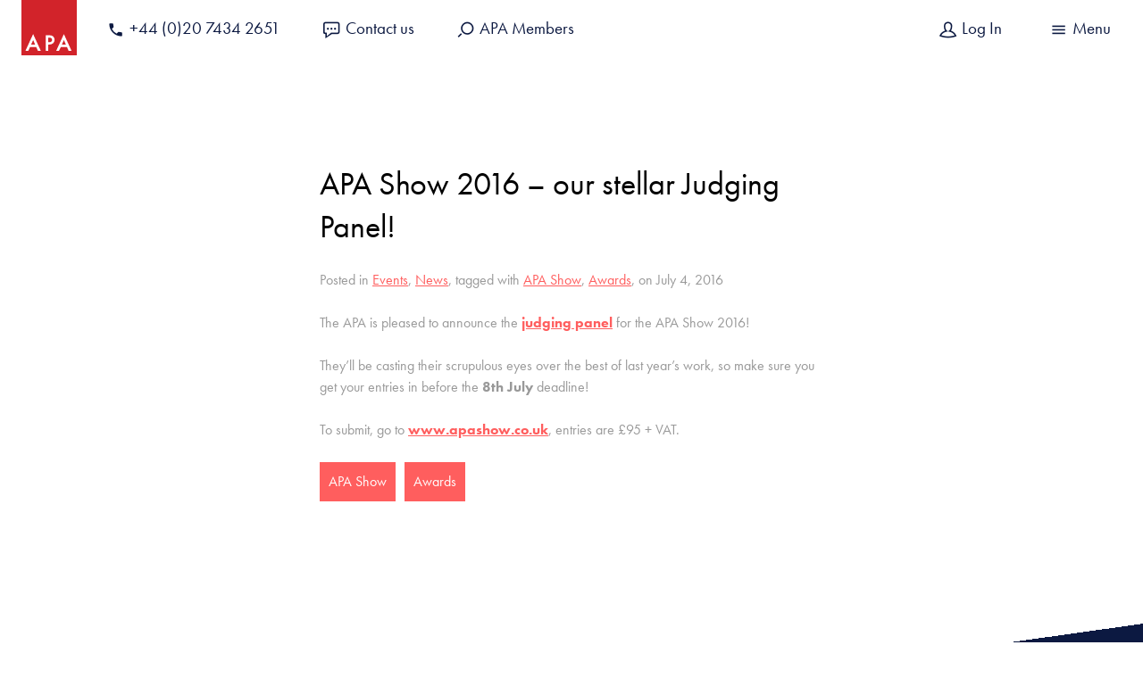

--- FILE ---
content_type: text/html; charset=UTF-8
request_url: https://www.a-p-a.net/2016/07/news/apa-show-2016-our-stellar-judging-panel/
body_size: 10441
content:
<!doctype html><!--[if lt IE 7]><html class="no-js ie ie6 lt-ie9 lt-ie8 lt-ie7" lang="en-US" prefix="og: https://ogp.me/ns#"><![endif]--><!--[if IE 7]><html class="no-js ie ie7 lt-ie9 lt-ie8" lang="en-US" prefix="og: https://ogp.me/ns#"><![endif]--><!--[if IE 8]><html class="no-js ie ie8 lt-ie9" lang="en-US" prefix="og: https://ogp.me/ns#"><![endif]--><!--[if gt IE 8]><!--><html class="no-js" lang="en-US" prefix="og: https://ogp.me/ns#"><!--<![endif]--><head><script id="cookieyes" type="text/javascript" src="https://cdn-cookieyes.com/client_data/16dd0dd3eb14bdd69abb279b/script.js"></script><meta charset="UTF-8" /><title>APA Show 2016 - our stellar Judging Panel! | Advertising Producers Association | Advertising Producers Association</title><link data-minify="1" rel="stylesheet" href="https://www.a-p-a.net/content/cache/min/1/content/themes/viastudios/style.css?ver=1762946874" type="text/css" media="screen" /><link data-minify="1" href="https://www.a-p-a.net/content/cache/min/1/ajax/libs/lightbox2/2.10.0/css/lightbox.min.css?ver=1762946874" rel="stylesheet"><link rel="apple-touch-icon" sizes="180x180" href="/apple-touch-icon.png"><link rel="icon" type="image/png" href="/favicon-32x32.png" sizes="32x32"><link rel="icon" type="image/png" href="/favicon-16x16.png" sizes="16x16"><link rel="manifest" href="/manifest.json"><link rel="mask-icon" href="/safari-pinned-tab.svg" color="#d2232a"><link rel="pingback" href="https://www.a-p-a.net/cms/xmlrpc.php" /><meta name="theme-color" content="#d2232a"><meta http-equiv="Content-Type" content="text/html; charset=UTF-8" /><meta http-equiv="X-UA-Compatible" content="IE=edge"><meta name="viewport" content="width=device-width, initial-scale=1.0"><meta name="description" content="Industry trade body for advertising production, VFX, animation, music, editing &amp; sound design companies"><script src="https://use.typekit.net/lfq6nku.js"></script><script>try{Typekit.load({ async: true });}catch(e){}</script><style>img:is([sizes="auto" i], [sizes^="auto," i]) { contain-intrinsic-size: 3000px 1500px }</style><!-- Search Engine Optimization by Rank Math PRO - https://rankmath.com/ --><meta name="description" content="The APA is pleased to announce the judging panel for the APA Show 2016!"/><meta name="robots" content="follow, index, max-snippet:-1, max-video-preview:-1, max-image-preview:large"/><link rel="canonical" href="https://www.a-p-a.net/2016/07/news/apa-show-2016-our-stellar-judging-panel/" /><meta property="og:locale" content="en_US" /><meta property="og:type" content="article" /><meta property="og:title" content="APA Show 2016 - our stellar Judging Panel! | Advertising Producers Association" /><meta property="og:description" content="The APA is pleased to announce the judging panel for the APA Show 2016!" /><meta property="og:url" content="https://www.a-p-a.net/2016/07/news/apa-show-2016-our-stellar-judging-panel/" /><meta property="og:site_name" content="Advertising Producers Association" /><meta property="article:tag" content="APA Show" /><meta property="article:tag" content="Awards" /><meta property="article:section" content="Events" /><meta property="og:updated_time" content="2018-05-21T16:39:20+00:00" /><meta property="og:image" content="https://www.a-p-a.net/content/uploads/2016/07/APA-Show-Panel-LRGR.jpg" /><meta property="og:image:secure_url" content="https://www.a-p-a.net/content/uploads/2016/07/APA-Show-Panel-LRGR.jpg" /><meta property="og:image:width" content="1754" /><meta property="og:image:height" content="1239" /><meta property="og:image:alt" content="APA Show 2016 &#8211; our stellar Judging Panel!" /><meta property="og:image:type" content="image/jpeg" /><meta property="article:published_time" content="2016-07-04T00:00:00+00:00" /><meta property="article:modified_time" content="2018-05-21T16:39:20+00:00" /><meta name="twitter:card" content="summary_large_image" /><meta name="twitter:title" content="APA Show 2016 - our stellar Judging Panel! | Advertising Producers Association" /><meta name="twitter:description" content="The APA is pleased to announce the judging panel for the APA Show 2016!" /><meta name="twitter:image" content="https://www.a-p-a.net/content/uploads/2016/07/APA-Show-Panel-LRGR.jpg" /><meta name="twitter:label1" content="Written by" /><meta name="twitter:data1" content="Via Studios" /><meta name="twitter:label2" content="Time to read" /><meta name="twitter:data2" content="Less than a minute" /><script type="application/ld+json" class="rank-math-schema-pro">{"@context":"https://schema.org","@graph":[{"@type":"Organization","@id":"https://www.a-p-a.net/#organization","name":"Advertising Producers Association London","url":"https://www.a-p-a.net","logo":{"@type":"ImageObject","@id":"https://www.a-p-a.net/#logo","url":"https://www.a-p-a.net/content/uploads/2021/11/Rank-Math-Google-Tile.png","contentUrl":"https://www.a-p-a.net/content/uploads/2021/11/Rank-Math-Google-Tile.png","caption":"Advertising Producers Association","inLanguage":"en-US","width":"1920","height":"1080"}},{"@type":"WebSite","@id":"https://www.a-p-a.net/#website","url":"https://www.a-p-a.net","name":"Advertising Producers Association","alternateName":"APA","publisher":{"@id":"https://www.a-p-a.net/#organization"},"inLanguage":"en-US"},{"@type":"ImageObject","@id":"https://www.a-p-a.net/content/uploads/2016/07/APA-Show-Panel-LRGR.jpg","url":"https://www.a-p-a.net/content/uploads/2016/07/APA-Show-Panel-LRGR.jpg","width":"1754","height":"1239","inLanguage":"en-US"},{"@type":"WebPage","@id":"https://www.a-p-a.net/2016/07/news/apa-show-2016-our-stellar-judging-panel/#webpage","url":"https://www.a-p-a.net/2016/07/news/apa-show-2016-our-stellar-judging-panel/","name":"APA Show 2016 - our stellar Judging Panel! | Advertising Producers Association","datePublished":"2016-07-04T00:00:00+00:00","dateModified":"2018-05-21T16:39:20+00:00","isPartOf":{"@id":"https://www.a-p-a.net/#website"},"primaryImageOfPage":{"@id":"https://www.a-p-a.net/content/uploads/2016/07/APA-Show-Panel-LRGR.jpg"},"inLanguage":"en-US"},{"@type":"Person","@id":"https://www.a-p-a.net/2016/07/news/apa-show-2016-our-stellar-judging-panel/#author","name":"Via Studios","image":{"@type":"ImageObject","@id":"https://secure.gravatar.com/avatar/64b15ff1841800cd9ff1d69a135c90b45fc445b2c55d0d147319af1e57abb0ee?s=96&amp;d=mm&amp;r=g","url":"https://secure.gravatar.com/avatar/64b15ff1841800cd9ff1d69a135c90b45fc445b2c55d0d147319af1e57abb0ee?s=96&amp;d=mm&amp;r=g","caption":"Via Studios","inLanguage":"en-US"},"worksFor":{"@id":"https://www.a-p-a.net/#organization"}},{"@type":"Article","headline":"APA Show 2016 - our stellar Judging Panel! | Advertising Producers Association","datePublished":"2016-07-04T00:00:00+00:00","dateModified":"2018-05-21T16:39:20+00:00","articleSection":"Events, News","author":{"@id":"https://www.a-p-a.net/2016/07/news/apa-show-2016-our-stellar-judging-panel/#author","name":"Via Studios"},"publisher":{"@id":"https://www.a-p-a.net/#organization"},"description":"The APA is pleased to announce the judging panel for the APA Show 2016!","name":"APA Show 2016 - our stellar Judging Panel! | Advertising Producers Association","@id":"https://www.a-p-a.net/2016/07/news/apa-show-2016-our-stellar-judging-panel/#richSnippet","isPartOf":{"@id":"https://www.a-p-a.net/2016/07/news/apa-show-2016-our-stellar-judging-panel/#webpage"},"image":{"@id":"https://www.a-p-a.net/content/uploads/2016/07/APA-Show-Panel-LRGR.jpg"},"inLanguage":"en-US","mainEntityOfPage":{"@id":"https://www.a-p-a.net/2016/07/news/apa-show-2016-our-stellar-judging-panel/#webpage"}}]}</script><!-- /Rank Math WordPress SEO plugin --><link rel='stylesheet' id='sbi_styles-css' href='https://www.a-p-a.net/content/plugins/instagram-feed/css/sbi-styles.min.css?ver=6.9.1' type='text/css' media='all' /><link rel='stylesheet' id='wp-block-library-css' href='https://www.a-p-a.net/cms/wp-includes/css/dist/block-library/style.min.css?ver=41e3815f5ef191a593d992c3f68802e2' type='text/css' media='all' /><style id='classic-theme-styles-inline-css' type='text/css'>
/*! This file is auto-generated */
.wp-block-button__link{color:#fff;background-color:#32373c;border-radius:9999px;box-shadow:none;text-decoration:none;padding:calc(.667em + 2px) calc(1.333em + 2px);font-size:1.125em}.wp-block-file__button{background:#32373c;color:#fff;text-decoration:none}
</style><style id='global-styles-inline-css' type='text/css'>
:root{--wp--preset--aspect-ratio--square: 1;--wp--preset--aspect-ratio--4-3: 4/3;--wp--preset--aspect-ratio--3-4: 3/4;--wp--preset--aspect-ratio--3-2: 3/2;--wp--preset--aspect-ratio--2-3: 2/3;--wp--preset--aspect-ratio--16-9: 16/9;--wp--preset--aspect-ratio--9-16: 9/16;--wp--preset--color--black: #000000;--wp--preset--color--cyan-bluish-gray: #abb8c3;--wp--preset--color--white: #ffffff;--wp--preset--color--pale-pink: #f78da7;--wp--preset--color--vivid-red: #cf2e2e;--wp--preset--color--luminous-vivid-orange: #ff6900;--wp--preset--color--luminous-vivid-amber: #fcb900;--wp--preset--color--light-green-cyan: #7bdcb5;--wp--preset--color--vivid-green-cyan: #00d084;--wp--preset--color--pale-cyan-blue: #8ed1fc;--wp--preset--color--vivid-cyan-blue: #0693e3;--wp--preset--color--vivid-purple: #9b51e0;--wp--preset--gradient--vivid-cyan-blue-to-vivid-purple: linear-gradient(135deg,rgba(6,147,227,1) 0%,rgb(155,81,224) 100%);--wp--preset--gradient--light-green-cyan-to-vivid-green-cyan: linear-gradient(135deg,rgb(122,220,180) 0%,rgb(0,208,130) 100%);--wp--preset--gradient--luminous-vivid-amber-to-luminous-vivid-orange: linear-gradient(135deg,rgba(252,185,0,1) 0%,rgba(255,105,0,1) 100%);--wp--preset--gradient--luminous-vivid-orange-to-vivid-red: linear-gradient(135deg,rgba(255,105,0,1) 0%,rgb(207,46,46) 100%);--wp--preset--gradient--very-light-gray-to-cyan-bluish-gray: linear-gradient(135deg,rgb(238,238,238) 0%,rgb(169,184,195) 100%);--wp--preset--gradient--cool-to-warm-spectrum: linear-gradient(135deg,rgb(74,234,220) 0%,rgb(151,120,209) 20%,rgb(207,42,186) 40%,rgb(238,44,130) 60%,rgb(251,105,98) 80%,rgb(254,248,76) 100%);--wp--preset--gradient--blush-light-purple: linear-gradient(135deg,rgb(255,206,236) 0%,rgb(152,150,240) 100%);--wp--preset--gradient--blush-bordeaux: linear-gradient(135deg,rgb(254,205,165) 0%,rgb(254,45,45) 50%,rgb(107,0,62) 100%);--wp--preset--gradient--luminous-dusk: linear-gradient(135deg,rgb(255,203,112) 0%,rgb(199,81,192) 50%,rgb(65,88,208) 100%);--wp--preset--gradient--pale-ocean: linear-gradient(135deg,rgb(255,245,203) 0%,rgb(182,227,212) 50%,rgb(51,167,181) 100%);--wp--preset--gradient--electric-grass: linear-gradient(135deg,rgb(202,248,128) 0%,rgb(113,206,126) 100%);--wp--preset--gradient--midnight: linear-gradient(135deg,rgb(2,3,129) 0%,rgb(40,116,252) 100%);--wp--preset--font-size--small: 13px;--wp--preset--font-size--medium: 20px;--wp--preset--font-size--large: 36px;--wp--preset--font-size--x-large: 42px;--wp--preset--spacing--20: 0.44rem;--wp--preset--spacing--30: 0.67rem;--wp--preset--spacing--40: 1rem;--wp--preset--spacing--50: 1.5rem;--wp--preset--spacing--60: 2.25rem;--wp--preset--spacing--70: 3.38rem;--wp--preset--spacing--80: 5.06rem;--wp--preset--shadow--natural: 6px 6px 9px rgba(0, 0, 0, 0.2);--wp--preset--shadow--deep: 12px 12px 50px rgba(0, 0, 0, 0.4);--wp--preset--shadow--sharp: 6px 6px 0px rgba(0, 0, 0, 0.2);--wp--preset--shadow--outlined: 6px 6px 0px -3px rgba(255, 255, 255, 1), 6px 6px rgba(0, 0, 0, 1);--wp--preset--shadow--crisp: 6px 6px 0px rgba(0, 0, 0, 1);}:where(.is-layout-flex){gap: 0.5em;}:where(.is-layout-grid){gap: 0.5em;}body .is-layout-flex{display: flex;}.is-layout-flex{flex-wrap: wrap;align-items: center;}.is-layout-flex > :is(*, div){margin: 0;}body .is-layout-grid{display: grid;}.is-layout-grid > :is(*, div){margin: 0;}:where(.wp-block-columns.is-layout-flex){gap: 2em;}:where(.wp-block-columns.is-layout-grid){gap: 2em;}:where(.wp-block-post-template.is-layout-flex){gap: 1.25em;}:where(.wp-block-post-template.is-layout-grid){gap: 1.25em;}.has-black-color{color: var(--wp--preset--color--black) !important;}.has-cyan-bluish-gray-color{color: var(--wp--preset--color--cyan-bluish-gray) !important;}.has-white-color{color: var(--wp--preset--color--white) !important;}.has-pale-pink-color{color: var(--wp--preset--color--pale-pink) !important;}.has-vivid-red-color{color: var(--wp--preset--color--vivid-red) !important;}.has-luminous-vivid-orange-color{color: var(--wp--preset--color--luminous-vivid-orange) !important;}.has-luminous-vivid-amber-color{color: var(--wp--preset--color--luminous-vivid-amber) !important;}.has-light-green-cyan-color{color: var(--wp--preset--color--light-green-cyan) !important;}.has-vivid-green-cyan-color{color: var(--wp--preset--color--vivid-green-cyan) !important;}.has-pale-cyan-blue-color{color: var(--wp--preset--color--pale-cyan-blue) !important;}.has-vivid-cyan-blue-color{color: var(--wp--preset--color--vivid-cyan-blue) !important;}.has-vivid-purple-color{color: var(--wp--preset--color--vivid-purple) !important;}.has-black-background-color{background-color: var(--wp--preset--color--black) !important;}.has-cyan-bluish-gray-background-color{background-color: var(--wp--preset--color--cyan-bluish-gray) !important;}.has-white-background-color{background-color: var(--wp--preset--color--white) !important;}.has-pale-pink-background-color{background-color: var(--wp--preset--color--pale-pink) !important;}.has-vivid-red-background-color{background-color: var(--wp--preset--color--vivid-red) !important;}.has-luminous-vivid-orange-background-color{background-color: var(--wp--preset--color--luminous-vivid-orange) !important;}.has-luminous-vivid-amber-background-color{background-color: var(--wp--preset--color--luminous-vivid-amber) !important;}.has-light-green-cyan-background-color{background-color: var(--wp--preset--color--light-green-cyan) !important;}.has-vivid-green-cyan-background-color{background-color: var(--wp--preset--color--vivid-green-cyan) !important;}.has-pale-cyan-blue-background-color{background-color: var(--wp--preset--color--pale-cyan-blue) !important;}.has-vivid-cyan-blue-background-color{background-color: var(--wp--preset--color--vivid-cyan-blue) !important;}.has-vivid-purple-background-color{background-color: var(--wp--preset--color--vivid-purple) !important;}.has-black-border-color{border-color: var(--wp--preset--color--black) !important;}.has-cyan-bluish-gray-border-color{border-color: var(--wp--preset--color--cyan-bluish-gray) !important;}.has-white-border-color{border-color: var(--wp--preset--color--white) !important;}.has-pale-pink-border-color{border-color: var(--wp--preset--color--pale-pink) !important;}.has-vivid-red-border-color{border-color: var(--wp--preset--color--vivid-red) !important;}.has-luminous-vivid-orange-border-color{border-color: var(--wp--preset--color--luminous-vivid-orange) !important;}.has-luminous-vivid-amber-border-color{border-color: var(--wp--preset--color--luminous-vivid-amber) !important;}.has-light-green-cyan-border-color{border-color: var(--wp--preset--color--light-green-cyan) !important;}.has-vivid-green-cyan-border-color{border-color: var(--wp--preset--color--vivid-green-cyan) !important;}.has-pale-cyan-blue-border-color{border-color: var(--wp--preset--color--pale-cyan-blue) !important;}.has-vivid-cyan-blue-border-color{border-color: var(--wp--preset--color--vivid-cyan-blue) !important;}.has-vivid-purple-border-color{border-color: var(--wp--preset--color--vivid-purple) !important;}.has-vivid-cyan-blue-to-vivid-purple-gradient-background{background: var(--wp--preset--gradient--vivid-cyan-blue-to-vivid-purple) !important;}.has-light-green-cyan-to-vivid-green-cyan-gradient-background{background: var(--wp--preset--gradient--light-green-cyan-to-vivid-green-cyan) !important;}.has-luminous-vivid-amber-to-luminous-vivid-orange-gradient-background{background: var(--wp--preset--gradient--luminous-vivid-amber-to-luminous-vivid-orange) !important;}.has-luminous-vivid-orange-to-vivid-red-gradient-background{background: var(--wp--preset--gradient--luminous-vivid-orange-to-vivid-red) !important;}.has-very-light-gray-to-cyan-bluish-gray-gradient-background{background: var(--wp--preset--gradient--very-light-gray-to-cyan-bluish-gray) !important;}.has-cool-to-warm-spectrum-gradient-background{background: var(--wp--preset--gradient--cool-to-warm-spectrum) !important;}.has-blush-light-purple-gradient-background{background: var(--wp--preset--gradient--blush-light-purple) !important;}.has-blush-bordeaux-gradient-background{background: var(--wp--preset--gradient--blush-bordeaux) !important;}.has-luminous-dusk-gradient-background{background: var(--wp--preset--gradient--luminous-dusk) !important;}.has-pale-ocean-gradient-background{background: var(--wp--preset--gradient--pale-ocean) !important;}.has-electric-grass-gradient-background{background: var(--wp--preset--gradient--electric-grass) !important;}.has-midnight-gradient-background{background: var(--wp--preset--gradient--midnight) !important;}.has-small-font-size{font-size: var(--wp--preset--font-size--small) !important;}.has-medium-font-size{font-size: var(--wp--preset--font-size--medium) !important;}.has-large-font-size{font-size: var(--wp--preset--font-size--large) !important;}.has-x-large-font-size{font-size: var(--wp--preset--font-size--x-large) !important;}
:where(.wp-block-post-template.is-layout-flex){gap: 1.25em;}:where(.wp-block-post-template.is-layout-grid){gap: 1.25em;}
:where(.wp-block-columns.is-layout-flex){gap: 2em;}:where(.wp-block-columns.is-layout-grid){gap: 2em;}
:root :where(.wp-block-pullquote){font-size: 1.5em;line-height: 1.6;}
</style><link rel='stylesheet' id='ctf_styles-css' href='https://www.a-p-a.net/content/plugins/custom-twitter-feeds/css/ctf-styles.min.css?ver=2.3.1' type='text/css' media='all' /><script type="text/javascript" id="google_gtagjs" src="https://www.googletagmanager.com/gtag/js?id=G-KMX6S86PWG" async="async"></script><script type="text/javascript" id="google_gtagjs-inline">
/* <![CDATA[ */
window.dataLayer = window.dataLayer || [];function gtag(){dataLayer.push(arguments);}gtag('js', new Date());gtag('config', 'G-KMX6S86PWG', {} );
/* ]]> */
</script><link rel="icon" href="https://www.a-p-a.net/content/uploads/2023/09/cropped-APA-Square-Logo-RED-32x32.png" sizes="32x32" /><link rel="icon" href="https://www.a-p-a.net/content/uploads/2023/09/cropped-APA-Square-Logo-RED-192x192.png" sizes="192x192" /><link rel="apple-touch-icon" href="https://www.a-p-a.net/content/uploads/2023/09/cropped-APA-Square-Logo-RED-180x180.png" /><meta name="msapplication-TileImage" content="https://www.a-p-a.net/content/uploads/2023/09/cropped-APA-Square-Logo-RED-270x270.png" /><noscript><style id="rocket-lazyload-nojs-css">.rll-youtube-player, [data-lazy-src]{display:none !important;}</style></noscript><meta name="generator" content="WP Rocket 3.19.4" data-wpr-features="wpr_lazyload_images wpr_lazyload_iframes wpr_minify_css wpr_desktop" /></head><body data-rsssl=1 data-template="base.twig"><header data-rocket-location-hash="a958a4e02512def1962799edcb763194"><a href="/" class="c-logo"><svg xmlns="http://www.w3.org/2000/svg" viewBox="0 0 150 150"><rect class="background" width="150" height="150" style="fill:#d2232a"/><path d="M40.15,127.69H23.27l-4.76,10.11H10.88L31.73,92.38l20.78,45.42H44.63Zm-3-6.7-5.37-12.31L26.2,121Z" style="fill:#fff"/><path d="M72.76,120.83v17H65.89V95.6H73.1a32.54,32.54,0,0,1,8,.74,11,11,0,0,1,5,2.59,12.6,12.6,0,0,1,3.82,9.16,12.2,12.2,0,0,1-4.26,9.35q-3.88,3.39-10.47,3.39Zm0-6.39,1.88.06c5.85,0,8.36-2.13,8.36-6.62,0-3.87-2.6-5.81-8.63-5.81h-1.6Z" style="fill:#fff"/><path d="M123.46,127.69H106.58l-4.76,10.11H94.2L115,92.38l20.78,45.42h-7.88Zm-3-6.7-5.37-12.31L109.51,121Z" style="fill:#fff"/></svg></a><nav class="c-menu--secondary-wrap"><ul id="" class="c-menu c-menu--secondary"><li class="icon-phone menu-item menu-item-type-custom menu-item-object-custom menu-item-3314"><a class="c-menu__link" href="tel:+442074342651"><div class="menu-item__link-text">+44 (0)20 7434 2651</div></a></li><li class="icon-speech menu-item menu-item-type-post_type menu-item-object-page menu-item-34"><a class="c-menu__link" href="https://www.a-p-a.net/contact-us/"><div class="menu-item__link-text">Contact us</div></a></li><li class="icon-search menu-item menu-item-type-custom menu-item-object-custom menu-item-1056"><a class="c-menu__link" href="/members"><div class="menu-item__link-text">APA Members</div></a></li></ul><ul class="c-menu c-menu--secondary c-menu--profile"><li class="menu-item"><a class="c-menu__link c-menu__link-profile" href="https://www.a-p-a.net/cms/wp-login.php"><span class="menu-item__link-text">Log In</span></a></li><li class="menu-item"><a class="c-menu__link c-menu__trigger" href="#"><div class="menu-item__link-text"><span class="c-menu__directive"></span></div></a></li></ul></nav><nav role="navigation"><ul id="primary-menu" class="c-menu c-menu--primary c-menu__target"><li class=" menu-item menu-item-type-custom menu-item-object-custom menu-item-21308 menu-item-has-children"><a class="c-menu__link" href="#"><div class="menu-item__link-text">Discover</div><div class="menu-item__subtitle"></div></a><ul id="" class="c-menu c-menu--sub"><li class=" menu-item menu-item-type-post_type menu-item-object-page menu-item-21330"><a class="c-menu__link" href="https://www.a-p-a.net/discover/about-us/"><div class="menu-item__link-text">About us</div></a></li><li class=" menu-item menu-item-type-post_type menu-item-object-page menu-item-21328"><a class="c-menu__link" href="https://www.a-p-a.net/discover/meet-the-team/"><div class="menu-item__link-text">Meet the Team</div></a></li><li class=" menu-item menu-item-type-post_type menu-item-object-page menu-item-21329"><a class="c-menu__link" href="https://www.a-p-a.net/discover/apa-council/"><div class="menu-item__link-text">APA Council</div></a></li><li class=" menu-item menu-item-type-post_type menu-item-object-page menu-item-26782"><a class="c-menu__link" href="https://www.a-p-a.net/discover/apa-sponsors/"><div class="menu-item__link-text">Sponsors</div></a></li><li class=" menu-item menu-item-type-post_type menu-item-object-page menu-item-21331"><a class="c-menu__link" href="https://www.a-p-a.net/contact-us/"><div class="menu-item__link-text">Contact us</div></a></li></ul></li><li class=" menu-item menu-item-type-custom menu-item-object-custom menu-item-21302 menu-item-has-children"><a class="c-menu__link" href="#"><div class="menu-item__link-text">Newsfeed</div><div class="menu-item__subtitle"></div></a><ul id="" class="c-menu c-menu--sub"><li class=" menu-item menu-item-type-custom menu-item-object-custom menu-item-28148"><a class="c-menu__link" href="/newsfeed/"><div class="menu-item__link-text">All News</div></a></li><li class=" menu-item menu-item-type-post_type menu-item-object-page menu-item-30569"><a class="c-menu__link" href="https://www.a-p-a.net/apa-crew-terms/"><div class="menu-item__link-text">APA Crew Terms</div></a></li><li class=" menu-item menu-item-type-post_type menu-item-object-page menu-item-26758"><a class="c-menu__link" href="https://www.a-p-a.net/newsfeed/apa-code-of-conduct-complaints-process/"><div class="menu-item__link-text">Template Code of Conduct</div></a></li><li class=" menu-item menu-item-type-taxonomy menu-item-object-post_tag menu-item-21312"><a class="c-menu__link" href="https://www.a-p-a.net/tag/covid-19/"><div class="menu-item__link-text">COVID-19</div></a></li><li class=" menu-item menu-item-type-taxonomy menu-item-object-post_tag menu-item-21313"><a class="c-menu__link" href="https://www.a-p-a.net/tag/brexit/"><div class="menu-item__link-text">Brexit</div></a></li></ul></li><li class=" menu-item menu-item-type-custom menu-item-object-custom menu-item-21304 menu-item-has-children"><a class="c-menu__link" href="#"><div class="menu-item__link-text">Learn</div><div class="menu-item__subtitle"></div></a><ul id="" class="c-menu c-menu--sub"><li class=" menu-item menu-item-type-custom menu-item-object-custom menu-item-21360"><a class="c-menu__link" href="https://learn.a-p-a.net/"><div class="menu-item__link-text">APA Learning Platform</div></a></li><li class=" menu-item menu-item-type-post_type menu-item-object-page menu-item-21317"><a class="c-menu__link" href="https://www.a-p-a.net/learn/masterclass/"><div class="menu-item__link-text">The APA Masterclass</div></a></li><li class=" menu-item menu-item-type-post_type menu-item-object-page menu-item-21319"><a class="c-menu__link" href="https://www.a-p-a.net/learn/seminars/"><div class="menu-item__link-text">Seminars</div></a></li></ul></li><li class=" menu-item menu-item-type-custom menu-item-object-custom menu-item-21303 menu-item-has-children"><a class="c-menu__link" href="#"><div class="menu-item__link-text">Membership</div><div class="menu-item__subtitle"></div></a><ul id="" class="c-menu c-menu--sub"><li class=" menu-item menu-item-type-post_type menu-item-object-page menu-item-21314"><a class="c-menu__link" href="https://www.a-p-a.net/join/why-join/"><div class="menu-item__link-text">Why Join</div></a></li><li class=" menu-item menu-item-type-post_type menu-item-object-page menu-item-21315"><a class="c-menu__link" href="https://www.a-p-a.net/join/members-resources/"><div class="menu-item__link-text">Members Resources</div></a></li><li class=" menu-item menu-item-type-post_type menu-item-object-page menu-item-21316"><a class="c-menu__link" href="https://www.a-p-a.net/members/"><div class="menu-item__link-text">Search Members</div></a></li></ul></li><li class=" menu-item menu-item-type-custom menu-item-object-custom menu-item-21306 menu-item-has-children"><a class="c-menu__link" href="#"><div class="menu-item__link-text">Events</div><div class="menu-item__subtitle"></div></a><ul id="" class="c-menu c-menu--sub"><li class=" menu-item menu-item-type-custom menu-item-object-custom menu-item-21682"><a class="c-menu__link" href="https://www.a-p-a.net/category/events/"><div class="menu-item__link-text">All Events</div></a></li><li class=" menu-item menu-item-type-post_type menu-item-object-page menu-item-21323"><a class="c-menu__link" href="https://www.a-p-a.net/events/apa-show/"><div class="menu-item__link-text">APA Show</div></a></li><li class=" menu-item menu-item-type-post_type menu-item-object-page menu-item-21324"><a class="c-menu__link" href="https://www.a-p-a.net/events/future-of-advertising/"><div class="menu-item__link-text">Future of Advertising</div></a></li><li class=" menu-item menu-item-type-post_type menu-item-object-page menu-item-21325"><a class="c-menu__link" href="https://www.a-p-a.net/events/overseas-events/"><div class="menu-item__link-text">International Events</div></a></li></ul></li><li class=" menu-item menu-item-type-custom menu-item-object-custom menu-item-21307 menu-item-has-children"><a class="c-menu__link" href="#"><div class="menu-item__link-text">APA Awards</div><div class="menu-item__subtitle"></div></a><ul id="" class="c-menu c-menu--sub"><li class=" menu-item menu-item-type-post_type menu-item-object-page menu-item-32258"><a class="c-menu__link" href="https://www.a-p-a.net/events/apa-show/the-apa-collection-2025/"><div class="menu-item__link-text">The APA Collection 2025</div></a></li><li class=" menu-item menu-item-type-post_type menu-item-object-page menu-item-29291"><a class="c-menu__link" href="https://www.a-p-a.net/events/apa-show/the-apa-collection-2024/"><div class="menu-item__link-text">The APA Collection 2024</div></a></li><li class=" menu-item menu-item-type-post_type menu-item-object-page menu-item-26969"><a class="c-menu__link" href="https://www.a-p-a.net/events/apa-show/the-apa-collection-2023/"><div class="menu-item__link-text">The APA Collection 2023</div></a></li><li class=" menu-item menu-item-type-post_type menu-item-object-page menu-item-23655"><a class="c-menu__link" href="https://www.a-p-a.net/events/apa-show/the-apa-show-collection-2022/"><div class="menu-item__link-text">The APA Collection 2022</div></a></li><li class=" menu-item menu-item-type-custom menu-item-object-custom menu-item-21385"><a class="c-menu__link" href="https://www.a-p-a.net/events/apa-show/the-winners-2020/"><div class="menu-item__link-text">Top 20 of 2020</div></a></li><li class=" menu-item menu-item-type-custom menu-item-object-custom menu-item-21387"><a class="c-menu__link" href="https://www.a-p-a.net/events/apa-show/the-winners-2019/"><div class="menu-item__link-text">The APA Collection 2019</div></a></li><li class=" menu-item menu-item-type-custom menu-item-object-custom menu-item-21388"><a class="c-menu__link" href="https://www.a-p-a.net/events/apa-show/the-apa-collection-2018/"><div class="menu-item__link-text">The APA Collection 2018</div></a></li><li class=" menu-item menu-item-type-custom menu-item-object-custom menu-item-21390"><a class="c-menu__link" href="https://www.a-p-a.net/events/apa-show/the-apa-collection-previous-winners/"><div class="menu-item__link-text">Previous Collections</div></a></li><li class=" menu-item menu-item-type-custom menu-item-object-custom menu-item-21327"><a class="c-menu__link" href="https://www.a-p-a.net/ideas-awards/"><div class="menu-item__link-text">IDEAS Awards</div></a></li></ul></li><li class=" menu-item menu-item-type-custom menu-item-object-custom menu-item-21310 menu-item-has-children"><a class="c-menu__link" href="#"><div class="menu-item__link-text">Diversity & Inclusion</div><div class="menu-item__subtitle"></div></a><ul id="" class="c-menu c-menu--sub"><li class=" menu-item menu-item-type-post_type menu-item-object-page menu-item-30356"><a class="c-menu__link" href="https://www.a-p-a.net/diversity-inclusion-2/"><div class="menu-item__link-text">The APA 2025 D&I Strategy</div></a></li><li class=" menu-item menu-item-type-custom menu-item-object-custom menu-item-21339"><a class="c-menu__link" href="https://www.a-p-a.net/diversity-inclusion/"><div class="menu-item__link-text">The APA x BECTU Action Plan</div></a></li><li class=" menu-item menu-item-type-custom menu-item-object-custom menu-item-23540"><a class="c-menu__link" href="https://www.a-p-a.net/?motivations=talent-resource"><div class="menu-item__link-text">Talent Resources</div></a></li><li class=" menu-item menu-item-type-custom menu-item-object-custom menu-item-21460"><a class="c-menu__link" href="https://www.a-p-a.net/initiative-directory/"><div class="menu-item__link-text">The Initiative Directory</div></a></li><li class=" menu-item menu-item-type-post_type menu-item-object-page menu-item-26292"><a class="c-menu__link" href="https://www.a-p-a.net/join/di-resources/bespoke-di-consulting-services-with-antoinette-de-lisser/"><div class="menu-item__link-text">D&I Consulting Services</div></a></li><li class=" menu-item menu-item-type-post_type menu-item-object-page menu-item-26318"><a class="c-menu__link" href="https://www.a-p-a.net/apa-2023-di-report/"><div class="menu-item__link-text">APA 2023 D&#038;I Report</div></a></li></ul></li><li class=" menu-item menu-item-type-custom menu-item-object-custom menu-item-21309 menu-item-has-children"><a class="c-menu__link" href="#"><div class="menu-item__link-text">Sustainability</div><div class="menu-item__subtitle"></div></a><ul id="" class="c-menu c-menu--sub"><li class=" menu-item menu-item-type-post_type menu-item-object-page menu-item-21601"><a class="c-menu__link" href="https://www.a-p-a.net/sustainability-page/"><div class="menu-item__link-text">AdGreen Resources & Tools</div></a></li><li class=" menu-item menu-item-type-post_type menu-item-object-page menu-item-21668"><a class="c-menu__link" href="https://www.a-p-a.net/adgreen-carbon-calculator/"><div class="menu-item__link-text">AdGreen Training</div></a></li><li class=" menu-item menu-item-type-post_type menu-item-object-page menu-item-21630"><a class="c-menu__link" href="https://www.a-p-a.net/wider-initiatives-resources/"><div class="menu-item__link-text">Wider Initiatives &#038; Resources</div></a></li></ul></li><li class=" menu-item menu-item-type-custom menu-item-object-custom menu-item-21398 menu-item-has-children"><a class="c-menu__link" href="#"><div class="menu-item__link-text">Wellbeing</div><div class="menu-item__subtitle"></div></a><ul id="" class="c-menu c-menu--sub"><li class=" menu-item menu-item-type-post_type menu-item-object-page menu-item-21399"><a class="c-menu__link" href="https://www.a-p-a.net/wellbeing-directory/"><div class="menu-item__link-text">APA Wellbeing Directory</div></a></li></ul></li><li class=" menu-item menu-item-type-custom menu-item-object-custom menu-item-21305 menu-item-has-children"><a class="c-menu__link" href="#"><div class="menu-item__link-text">Jobs Board</div><div class="menu-item__subtitle"></div></a><ul id="" class="c-menu c-menu--sub"><li class=" menu-item menu-item-type-post_type_archive menu-item-object-jobs menu-item-21322"><a class="c-menu__link" href="https://www.a-p-a.net/jobs/"><div class="menu-item__link-text">Latest Jobs</div></a></li></ul></li><li class=" menu-item menu-item-type-custom menu-item-object-custom menu-item-21994 menu-item-has-children"><a class="c-menu__link" href="#"><div class="menu-item__link-text">Music Video Producers Association</div><div class="menu-item__subtitle"></div></a><ul id="" class="c-menu c-menu--sub"><li class=" menu-item menu-item-type-custom menu-item-object-custom menu-item-22012"><a class="c-menu__link" href="https://www.mvpa.info/"><div class="menu-item__link-text">The MVPA Website</div></a></li><li class=" menu-item menu-item-type-custom menu-item-object-custom menu-item-22081"><a class="c-menu__link" href="https://www.mvpa.info/mvpa-resources/"><div class="menu-item__link-text">MVPA Resources</div></a></li></ul></li><li class=" menu-item menu-item-type-custom menu-item-object-custom menu-item-30798 menu-item-has-children"><a class="c-menu__link" href="#"><div class="menu-item__link-text">Production Unplugged</div><div class="menu-item__subtitle"></div></a><ul id="" class="c-menu c-menu--sub"><li class=" menu-item menu-item-type-custom menu-item-object-custom menu-item-30810"><a class="c-menu__link" href="https://www.apaproductionunplugged.com"><div class="menu-item__link-text">Production Unplugged Website</div></a></li><li class=" menu-item menu-item-type-custom menu-item-object-custom menu-item-31331"><a class="c-menu__link" href="https://www.apaproductionunplugged.com/apa-directory-login"><div class="menu-item__link-text">Proudction Unplugged Directory</div></a></li></ul></li></ul></nav></header><main data-rocket-location-hash="6f7698f4733a08dd79f4e5111456a07e" id="content" role="main" class="o-wrapper"><article data-rocket-location-hash="8356418a508544439a452a025635774e" class="post-type-post o-layout" id="post-117"><section data-rocket-location-hash="4891fbacb88981baa0077b55b9d4cf90" class="o-layout__item u-1/1 u-8/12@tablet u-push-2/12@tablet u-1/2@desktop u-push-1/4@desktop u-margin-bottom-huge"><h1 class="u-margin-top-huge">APA Show 2016 &#8211; our stellar Judging Panel!</h1><p>

			
				Posted in

				
					<a href="https://www.a-p-a.net/category/events/">Events</a>,

				
					<a href="https://www.a-p-a.net/category/news/">News</a>,

				
			
			
				tagged with

				
					<a href="https://www.a-p-a.net/tag/apa-show/">APA Show</a>,

				
					<a href="https://www.a-p-a.net/tag/awards/">Awards</a>,

				
			
			on July 4, 2016

						<!-- www.addthis.com/dashboard --><div class="addthis_inline_share_toolbox"></div></p><div class="u-clearfix"><p>The APA is pleased to announce the <strong><a href="https://www.a-p-a.net/content/uploads/2016/07/APA-Show-Panel-LRGR.jpg">judging panel</a></strong> for the APA Show 2016!</p><p>They&#8217;ll be casting their scrupulous eyes over the best of last year&#8217;s work, so make sure you get your entries in before the <strong>8th July</strong> deadline!</p><p>To submit, go to<strong> <a title="www.apashow.co.uk" href="http://www.apashow.co.uk/" target="_blank" rel="noopener">www.apashow.co.uk</a></strong>, entries are £95 + VAT.</p></div><aside class="u-clearfix"><a href="https://www.a-p-a.net/tag/apa-show/" class="c-post__tag">APA Show</a><a href="https://www.a-p-a.net/tag/awards/" class="c-post__tag">Awards</a></aside></section></article></main><footer data-rocket-location-hash="5ddfc89443dfa228416c6ec83e379682" id="footer" class="c-hero c-hero--footer"><div data-rocket-location-hash="98b4e5299efee202794768ba3d1efd33" class="c-hero__container o-wrapper"><div data-rocket-location-hash="f928941a8225fe3586d8d5142bd80853" class="o-layout u-margin-bottom-huge"><h4 class="u-h1 u-margin-none u-coral o-layout__item u-1/1 u-1/2@tablet u-push-1/12@tablet">Give us a call, we’d love to help.</h4><h4 class="u-h1 u-margin-none u-white o-layout__item u-1/1 u-push-2/12@tablet u-1/4@tablet">020 7434 2651</h4></div><hr><div data-rocket-location-hash="26dc68eadd71c19b4163146c110164f7" class="o-layout u-margin-top u-margin-bottom"><div class="o-layout__item u-1/2 u-1/3@mobile u-2/12@tablet"><a href="http://www.arrirental.co.uk"><img src="data:image/svg+xml,%3Csvg%20xmlns='http://www.w3.org/2000/svg'%20viewBox='0%200%200%200'%3E%3C/svg%3E" class="c-page__sponsor u-padding-small" data-lazy-src="https://www.a-p-a.net/content/uploads/2017/05/RENTAL.png" /><noscript><img src="https://www.a-p-a.net/content/uploads/2017/05/RENTAL.png" class="c-page__sponsor u-padding-small" /></noscript></a></div><div class="o-layout__item u-1/2 u-1/3@mobile u-2/12@tablet"><a href="https://redhatrecruitment.co.uk/"><img src="data:image/svg+xml,%3Csvg%20xmlns='http://www.w3.org/2000/svg'%20viewBox='0%200%200%200'%3E%3C/svg%3E" class="c-page__sponsor u-padding-small" data-lazy-src="https://www.a-p-a.net/content/uploads/2025/08/red-hat-banner.png" /><noscript><img src="https://www.a-p-a.net/content/uploads/2025/08/red-hat-banner.png" class="c-page__sponsor u-padding-small" /></noscript></a></div><div class="o-layout__item u-1/2 u-1/3@mobile u-2/12@tablet"><a href="https://www.mediacom24-7.com/"><img src="data:image/svg+xml,%3Csvg%20xmlns='http://www.w3.org/2000/svg'%20viewBox='0%200%200%200'%3E%3C/svg%3E" class="c-page__sponsor u-padding-small" data-lazy-src="https://www.a-p-a.net/content/uploads/2020/07/media-1.png" /><noscript><img src="https://www.a-p-a.net/content/uploads/2020/07/media-1.png" class="c-page__sponsor u-padding-small" /></noscript></a></div><div class="o-layout__item u-1/2 u-1/3@mobile u-2/12@tablet"><a href="https://www.tysers.com/"><img src="data:image/svg+xml,%3Csvg%20xmlns='http://www.w3.org/2000/svg'%20viewBox='0%200%200%200'%3E%3C/svg%3E" class="c-page__sponsor u-padding-small" data-lazy-src="https://www.a-p-a.net/content/uploads/2024/05/Tysers_Live_logo_invert.png" /><noscript><img src="https://www.a-p-a.net/content/uploads/2024/05/Tysers_Live_logo_invert.png" class="c-page__sponsor u-padding-small" /></noscript></a></div><div class="o-layout__item u-1/2 u-1/3@mobile u-2/12@tablet"><a href="https://mooreks.co.uk/"><img src="data:image/svg+xml,%3Csvg%20xmlns='http://www.w3.org/2000/svg'%20viewBox='0%200%200%200'%3E%3C/svg%3E" class="c-page__sponsor u-padding-small" data-lazy-src="https://www.a-p-a.net/content/uploads/2021/03/KSM.png" /><noscript><img src="https://www.a-p-a.net/content/uploads/2021/03/KSM.png" class="c-page__sponsor u-padding-small" /></noscript></a></div><div class="o-layout__item u-1/2 u-1/3@mobile u-2/12@tablet"><a href="https://www.tantorfilms.com/"><img src="data:image/svg+xml,%3Csvg%20xmlns='http://www.w3.org/2000/svg'%20viewBox='0%200%200%200'%3E%3C/svg%3E" class="c-page__sponsor u-padding-small" data-lazy-src="https://www.a-p-a.net/content/uploads/2025/08/tantor-films-logo.png" /><noscript><img src="https://www.a-p-a.net/content/uploads/2025/08/tantor-films-logo.png" class="c-page__sponsor u-padding-small" /></noscript></a></div><div class="o-layout__item u-1/2 u-1/3@mobile u-2/12@tablet"><a href="http://markelinternational.com/"><img src="data:image/svg+xml,%3Csvg%20xmlns='http://www.w3.org/2000/svg'%20viewBox='0%200%200%200'%3E%3C/svg%3E" class="c-page__sponsor u-padding-small" data-lazy-src="https://www.a-p-a.net/content/uploads/2019/06/markel_logo.png" /><noscript><img src="https://www.a-p-a.net/content/uploads/2019/06/markel_logo.png" class="c-page__sponsor u-padding-small" /></noscript></a></div></div><hr><div data-rocket-location-hash="57452f550a1e37bf0fef5d9cac2b905d" class="c-footer-details o-layout u-margin-bottom-large"><div class="c-footer-details__item o-layout__item u-1/1 u-2/3@desktop">Advertising Producers Association, 47 Beak Street, London, W1F 9SE &copy; 2025 | <a href="/data" style="text-decoration:underline;">Data Protection</a>  | <a class="cky-banner-element" href="#" style="text-decoration:underline;">Cookie Settings</a></div><div class="c-footer-details__item c-footer-details__item--social o-layout__item u-1/1 u-1/3@desktop"><ul id="" class="o-list-inline u-margin-none"><li class="o-list-inline__item u-margin-left-small u-margin-right-small menu-item menu-item-type-custom menu-item-object-custom menu-item-37"><a class="" href="https://twitter.com/APALondon"><div class="menu-item__link-text"><svg class="c-icon" height="24" width="24" xmlns="http://www.w3.org/2000/svg" viewBox="0 0 24 19.51"><path d="M7.55,21.75a13.91,13.91,0,0,0,14-14c0-.21,0-.43,0-.64A10,10,0,0,0,24,4.56a9.83,9.83,0,0,1-2.83.78,4.94,4.94,0,0,0,2.17-2.72,9.87,9.87,0,0,1-3.13,1.2,4.93,4.93,0,0,0-8.39,4.49A14,14,0,0,1,1.67,3.15,4.93,4.93,0,0,0,3.19,9.72,4.89,4.89,0,0,1,1,9.11s0,0,0,.06a4.93,4.93,0,0,0,4,4.83,4.92,4.92,0,0,1-2.22.08,4.93,4.93,0,0,0,4.6,3.42,9.88,9.88,0,0,1-6.12,2.11A10,10,0,0,1,0,19.54a13.94,13.94,0,0,0,7.55,2.21" transform="translate(0 -2.25)" style="fill:#fff"/></svg></div></a></li><li class="o-list-inline__item u-margin-left-small u-margin-right-small menu-item menu-item-type-custom menu-item-object-custom menu-item-2085"><a class="" href="https://www.instagram.com/apalondon/"><div class="menu-item__link-text"><svg class="c-icon" height="24" width="24" xmlns="http://www.w3.org/2000/svg" viewBox="0 0 24 24"><path d="M12,2.16c3.2,0,3.58,0,4.85.07a6.64,6.64,0,0,1,2.23.41,3.72,3.72,0,0,1,1.38.9,3.72,3.72,0,0,1,.9,1.38,6.64,6.64,0,0,1,.41,2.23c.06,1.27.07,1.64.07,4.85s0,3.58-.07,4.85a6.64,6.64,0,0,1-.41,2.23,4,4,0,0,1-2.28,2.28,6.64,6.64,0,0,1-2.23.41c-1.27.06-1.64.07-4.85.07s-3.58,0-4.85-.07a6.64,6.64,0,0,1-2.23-.41,3.72,3.72,0,0,1-1.38-.9,3.72,3.72,0,0,1-.9-1.38,6.64,6.64,0,0,1-.41-2.23c-.06-1.27-.07-1.64-.07-4.85s0-3.58.07-4.85a6.64,6.64,0,0,1,.41-2.23,3.72,3.72,0,0,1,.9-1.38,3.72,3.72,0,0,1,1.38-.9,6.64,6.64,0,0,1,2.23-.41C8.42,2.17,8.8,2.16,12,2.16M12,0C8.74,0,8.33,0,7.05.07A8.81,8.81,0,0,0,4.14.63,5.88,5.88,0,0,0,2,2,5.88,5.88,0,0,0,.63,4.14,8.81,8.81,0,0,0,.07,7.05C0,8.33,0,8.74,0,12s0,3.67.07,4.95a8.81,8.81,0,0,0,.56,2.91A5.88,5.88,0,0,0,2,22a5.88,5.88,0,0,0,2.13,1.38,8.81,8.81,0,0,0,2.91.56C8.33,24,8.74,24,12,24s3.67,0,4.95-.07a8.81,8.81,0,0,0,2.91-.56,6.14,6.14,0,0,0,3.51-3.51,8.81,8.81,0,0,0,.56-2.91C24,15.67,24,15.26,24,12s0-3.67-.07-4.95a8.81,8.81,0,0,0-.56-2.91A5.88,5.88,0,0,0,22,2,5.88,5.88,0,0,0,19.86.63,8.81,8.81,0,0,0,16.95.07C15.67,0,15.26,0,12,0Z" style="fill:#fff"/><path d="M12,5.84A6.16,6.16,0,1,0,18.16,12,6.16,6.16,0,0,0,12,5.84ZM12,16a4,4,0,1,1,4-4A4,4,0,0,1,12,16Z" style="fill:#fff"/><circle cx="18.41" cy="5.59" r="1.44" style="fill:#fff"/></svg></div></a></li><li class="o-list-inline__item u-margin-left-small u-margin-right-small menu-item menu-item-type-custom menu-item-object-custom menu-item-38"><a class="" href="https://vimeo.com/apalondon"><div class="menu-item__link-text"><svg class="c-icon" height="24" width="24" xmlns="http://www.w3.org/2000/svg" viewBox="0 0 24 20.7"><path d="M23.9,6.1a3.45,3.45,0,0,0-.45-2.82c-.87-1.1-2.71-1.14-4-.94A8.33,8.33,0,0,0,13.8,7.69c2.09-.16,3.19.15,3,2.46a8.47,8.47,0,0,1-1.12,3C15,14.35,13.87,16.65,12.32,15c-1.39-1.49-1.29-4.33-1.61-6.23A26.07,26.07,0,0,0,10,5.28,3.55,3.55,0,0,0,8.17,3a3.74,3.74,0,0,0-2.68.54C3.4,4.73,1.81,6.47,0,7.92v.13c.36.34.46.9,1,1,1.24.18,2.43-1.16,3.26.24a14.38,14.38,0,0,1,1,2.71c.43,1.23.76,2.56,1.12,4,.6,2.39,1.33,6,3.39,6.83,1.05.45,2.64-.15,3.44-.63a19.18,19.18,0,0,0,5.31-5A34.31,34.31,0,0,0,23.9,6.1Z" transform="translate(0 -2.24)" style="fill:#fff;fill-rule:evenodd"/></svg></div></a></li><li class="o-list-inline__item u-margin-left-small u-margin-right-small menu-item menu-item-type-custom menu-item-object-custom menu-item-28376"><a class="" href="https://www.linkedin.com/company/2900142/admin/feed/posts/"><div class="menu-item__link-text"><svg class="c-icon" height="24" width="24" xmlns="http://www.w3.org/2000/svg" viewBox="0 0 24 24" fill="#fff"><path d="M20 0a4 4 0 0 1 4 4v16a4 4 0 0 1-4 4H4a4 4 0 0 1-4-4V4a4 4 0 0 1 4-4h16zM8.95 9.4H6.16v8.1h2.8V9.4zm6.84-.19c-1.32 0-2 .63-2.38 1.16l-.13.18V9.4h-2.79l.01.49V17.5h2.78v-4.52a1.52 1.52 0 0 1 1.52-1.64c.96 0 1.37.66 1.41 1.66v4.5H19v-4.64c0-2.49-1.37-3.65-3.2-3.65zM7.58 5.5C6.62 5.5 6 6.1 6 6.9c0 .73.54 1.32 1.38 1.4h.18c.97 0 1.57-.62 1.57-1.4-.01-.8-.6-1.4-1.55-1.4z" style="fill:#fff;fill-rule:evenodd"></svg></div></a></li></ul></div></div></div><div data-rocket-location-hash="51215379ded3fc584933745f8790ff2c" class="c-hero__bg"></div></footer><div data-rocket-location-hash="f1b300155ff037da9ff7e879fe0be250" class="loader"><div data-rocket-location-hash="9faab452c43a33f12e1273bd5f19f8df" class="loader__icon"></div></div><script type="text/javascript" src="//cdnjs.cloudflare.com/ajax/libs/jquery/3.2.1/jquery.min.js"></script><script type="text/javascript" src="//cdnjs.cloudflare.com/ajax/libs/lightbox2/2.10.0/js/lightbox.min.js"></script><script type="text/javascript" src="/content/themes/viastudios/static/js/site.min.js?v=201710171430"></script><script type="text/javascript" src="//s7.addthis.com/js/300/addthis_widget.js#pubid=ra-58738525b2fc6fcb"></script><script type="speculationrules">
{"prefetch":[{"source":"document","where":{"and":[{"href_matches":"\/*"},{"not":{"href_matches":["\/cms\/wp-*.php","\/cms\/wp-admin\/*","\/content\/uploads\/*","\/content\/*","\/content\/plugins\/*","\/content\/themes\/viastudios\/*","\/*\\?(.+)"]}},{"not":{"selector_matches":"a[rel~=\"nofollow\"]"}},{"not":{"selector_matches":".no-prefetch, .no-prefetch a"}}]},"eagerness":"conservative"}]}
</script><!-- Instagram Feed JS --><script type="text/javascript">
var sbiajaxurl = "https://www.a-p-a.net/cms/wp-admin/admin-ajax.php";
</script><script>window.lazyLoadOptions=[{elements_selector:"img[data-lazy-src],.rocket-lazyload,iframe[data-lazy-src]",data_src:"lazy-src",data_srcset:"lazy-srcset",data_sizes:"lazy-sizes",class_loading:"lazyloading",class_loaded:"lazyloaded",threshold:300,callback_loaded:function(element){if(element.tagName==="IFRAME"&&element.dataset.rocketLazyload=="fitvidscompatible"){if(element.classList.contains("lazyloaded")){if(typeof window.jQuery!="undefined"){if(jQuery.fn.fitVids){jQuery(element).parent().fitVids()}}}}}},{elements_selector:".rocket-lazyload",data_src:"lazy-src",data_srcset:"lazy-srcset",data_sizes:"lazy-sizes",class_loading:"lazyloading",class_loaded:"lazyloaded",threshold:300,}];window.addEventListener('LazyLoad::Initialized',function(e){var lazyLoadInstance=e.detail.instance;if(window.MutationObserver){var observer=new MutationObserver(function(mutations){var image_count=0;var iframe_count=0;var rocketlazy_count=0;mutations.forEach(function(mutation){for(var i=0;i<mutation.addedNodes.length;i++){if(typeof mutation.addedNodes[i].getElementsByTagName!=='function'){continue}
if(typeof mutation.addedNodes[i].getElementsByClassName!=='function'){continue}
images=mutation.addedNodes[i].getElementsByTagName('img');is_image=mutation.addedNodes[i].tagName=="IMG";iframes=mutation.addedNodes[i].getElementsByTagName('iframe');is_iframe=mutation.addedNodes[i].tagName=="IFRAME";rocket_lazy=mutation.addedNodes[i].getElementsByClassName('rocket-lazyload');image_count+=images.length;iframe_count+=iframes.length;rocketlazy_count+=rocket_lazy.length;if(is_image){image_count+=1}
if(is_iframe){iframe_count+=1}}});if(image_count>0||iframe_count>0||rocketlazy_count>0){lazyLoadInstance.update()}});var b=document.getElementsByTagName("body")[0];var config={childList:!0,subtree:!0};observer.observe(b,config)}},!1)</script><script data-no-minify="1" async src="https://www.a-p-a.net/content/plugins/wp-rocket/assets/js/lazyload/17.8.3/lazyload.min.js"></script><script>var rocket_beacon_data = {"ajax_url":"https:\/\/www.a-p-a.net\/cms\/wp-admin\/admin-ajax.php","nonce":"6ca6c44939","url":"https:\/\/www.a-p-a.net\/2016\/07\/news\/apa-show-2016-our-stellar-judging-panel","is_mobile":false,"width_threshold":1600,"height_threshold":700,"delay":500,"debug":null,"status":{"atf":true,"lrc":true,"preconnect_external_domain":true},"elements":"img, video, picture, p, main, div, li, svg, section, header, span","lrc_threshold":1800,"preconnect_external_domain_elements":["link","script","iframe"],"preconnect_external_domain_exclusions":["static.cloudflareinsights.com","rel=\"profile\"","rel=\"preconnect\"","rel=\"dns-prefetch\"","rel=\"icon\""]}</script><script data-name="wpr-wpr-beacon" src='https://www.a-p-a.net/content/plugins/wp-rocket/assets/js/wpr-beacon.min.js' async></script></body></html>
<!-- This website is like a Rocket, isn't it? Performance optimized by WP Rocket. Learn more: https://wp-rocket.me - Debug: cached@1763725146 -->

--- FILE ---
content_type: text/css
request_url: https://www.a-p-a.net/content/cache/min/1/content/themes/viastudios/style.css?ver=1762946874
body_size: 12032
content:
@charset "UTF-8";/*!
 * Theme Name: APA - 2016
 * Description: APA's custom branded wordpress theme from Via Studios
 * Tags: Timber, twig, sass, codekit, inuit
 * Author: Via Studios
 * Author URI: http://www.viastudios.co.uk
 * Version: 1.0
*/.c-menu .c-menu__link:hover,.c-pagination__link:hover,a{text-decoration:none}.o-embed,sub,sup{position:relative}button,hr,input{overflow:visible}a,legend{color:inherit}audio,canvas,progress,video{display:inline-block}progress,sub,sup{vertical-align:baseline}.o-layout__item,[type=checkbox],[type=radio],html,legend{box-sizing:border-box}a:hover,abbr[title],p a{text-decoration:underline}img,legend{max-width:100%}*,:after,:before{box-sizing:inherit}/*! normalize.css v5.0.0 | MIT License | github.com/necolas/normalize.css */body{margin:0}article,aside,details,figcaption,figure,footer,header,main,menu,nav,section{display:block}hr{box-sizing:content-box;border:0;height:1px;background:rgba(255,255,255,.2)}code,kbd,pre,samp{font-family:monospace,monospace;font-size:1em}a{background-color:transparent;-webkit-text-decoration-skip:objects}a:active,a:hover{outline-width:0}abbr[title]{border-bottom:none;text-decoration:underline dotted}b,strong{font-weight:bolder}dfn{font-style:italic}mark{background-color:#ff0;color:#000}small{font-size:80%}sub,sup{font-size:75%;line-height:0}sub{bottom:-.25em}sup{top:-.5em}audio:not([controls]){display:none;height:0}svg:not(:root){overflow:hidden}button,input,optgroup,select,textarea{font-family:sans-serif;font-size:100%;line-height:1.15;margin:0}button,select{text-transform:none}[type=reset],[type=submit],button,html [type=button]{-webkit-appearance:button}[type=button]::-moz-focus-inner,[type=reset]::-moz-focus-inner,[type=submit]::-moz-focus-inner,button::-moz-focus-inner{border-style:none;padding:0}[type=button]:-moz-focusring,[type=reset]:-moz-focusring,[type=submit]:-moz-focusring,button:-moz-focusring{outline:ButtonText dotted 1px}legend{display:table;white-space:normal}textarea{overflow:auto}[type=checkbox],[type=radio]{padding:0}[type=number]::-webkit-inner-spin-button,[type=number]::-webkit-outer-spin-button{height:auto}[type=search]{-webkit-appearance:textfield;outline-offset:-2px}[type=search]::-webkit-search-cancel-button,[type=search]::-webkit-search-decoration{-webkit-appearance:none}::-webkit-file-upload-button{-webkit-appearance:button;font:inherit}h1,h5{line-height:1.3333333333}h4,h6,html{line-height:1.5}summary{display:list-item}[hidden],template{display:none}blockquote,body,dd,dl,fieldset,figure,h1,h2,h3,h4,h5,h6,hr,legend,ol,p,pre,ul{margin:0;padding:0}li>ol,li>ul{margin-bottom:0}table{border-collapse:collapse;border-spacing:0;width:100%}fieldset{min-width:0;border:0}address,blockquote,dl,fieldset,figure,h1,h2,h3,h4,h5,h6,hr,ol,p,pre,table,ul{margin-bottom:24px;margin-bottom:1.5rem}dd,ol,ul{margin-left:24px;margin-left:1.5rem}.c-hero__slide,.login,.o-wrapper{margin-right:auto;margin-left:auto}html{-ms-text-size-adjust:100%;-webkit-text-size-adjust:100%;font-size:1em;overflow-x:hidden;overflow-y:scroll;min-height:100%;font-family:futura-pt,sans-serif;color:#999}h1{font-size:36px;font-size:2.25rem}h2{font-size:28px;font-size:1.75rem;line-height:1.4}h3{font-size:24px;font-size:1.5rem;line-height:1.45}h4{font-size:20px;font-size:1.25rem}h5{font-size:18px;font-size:1.125rem}h6{font-size:16px;font-size:1rem}h1,h2,h3,h4,h5,h6{color:#000;font-weight:400}p a{color:#FF5E5E}img{border-style:none;font-style:italic;vertical-align:middle;height:auto}@font-face{font-display:swap;font-family:apa;src:url(/content/themes/viastudios/static/fonts/icons/apa.eot);src:url(/content/themes/viastudios/static/fonts/icons/apa.eot?#iefix) format("embedded-opentype"),url(/content/themes/viastudios/static/fonts/icons/apa.woff) format("woff"),url(/content/themes/viastudios/static/fonts/icons/apa.ttf) format("truetype"),url(/content/themes/viastudios/static/fonts/icons/apa.svg#apa) format("svg");font-weight:400;font-style:normal}[data-icon]:before{font-family:apa!important;content:attr(data-icon);font-style:normal!important;font-weight:400!important;font-variant:normal!important;text-transform:none!important;speak:none;line-height:1;-webkit-font-smoothing:antialiased;-moz-osx-font-smoothing:grayscale}.c-chosen__search__freetext:after,.c-chosen__search__select:after,.c-menu__link-profile:before,.c-menu__trigger:before,.login form .login-submit:after,.login form .submit:after,[class*=" icon-"]:before,[class^=icon-]:before{font-family:apa!important;font-style:normal!important;font-weight:400!important;font-variant:normal!important;text-transform:none!important;speak:none;line-height:1;-webkit-font-smoothing:antialiased;-moz-osx-font-smoothing:grayscale;vertical-align:sub}.icon-speech:before{content:"b"}.icon-user:before{content:"c"}.icon-search:before{content:"d"}.icon-heart:before{content:"e"}.icon-lock:before{content:"f"}.icon-share:before{content:"g"}.icon-left:before{content:"h"}.icon-down:before{content:"i"}.icon-right:before{content:"j"}.icon-up:before{content:"k"}.icon-close:before{content:"l"}.icon-tick:before{content:"m"}.icon-denied:before{content:"n"}.icon-submenu:before{content:"a"}.icon-menu:before{content:"q"}.icon-phone:before{content:"o"}#login{width:100%}.login{font-family:futura-pt,sans-serif;width:100%;max-width:400px;background:#FFF}.login h1 a{background-image:url(/content/themes/viastudios/static/img/apa-logo.svg)}.login form{color:#FFF;box-shadow:8px 8px 0 rgba(0,0,0,.05);background:#FF5E5E}.login form input[type=password],.login form input[type=submit],.login form input[type=text],.login form label{font-family:futura-pt,sans-serif;display:block;width:100%;text-shadow:none!important;box-shadow:none!important;vertical-align:baseline!important}.login form label{color:#fff;font-size:inherit}.login form .forgetmenot,.login form p{display:block;float:none}.login form .input,.login form input[type=text]{color:#0C1941;font-family:inherit;background:rgba(0,0,0,.1);padding:10px 8px;border:0;border-bottom:3px solid #FFF;appearance:none;box-shadow:none}.login form .forgetmenot label,.login form .login-remember{font-size:.8em;vertical-align:sub}.login form .login-submit,.login form .submit{margin-bottom:0!important}.login form .login-submit input[type=submit],.login form .submit input[type=submit]{font-family:futura-pt,sans-serif;background:0 0;display:inline-block;border:0!important;color:#0C1941;height:auto;width:auto;float:none;padding:0}.login form .login-submit:after,.login form .submit:after{color:#0C1941;content:"j"}.login #backtoblog,.login #nav{font-size:initial!important}.login #login_error,.login .message{font-size:initial;background:#e8e0e0;box-shadow:none}.login a:active,.login a:hover{color:#FF5E5E!important}@media (max-width:53.49em){#content{margin-top:48px}}.o-embed{padding-bottom:56.25%;padding-top:30px;overflow:hidden;max-width:100%;height:auto}.o-embed embed,.o-embed iframe,.o-embed object{position:absolute;top:0;left:0;width:100%;height:100%}iframe{width:100%;border:0}.c-hero__slide,.o-wrapper{padding-right:24px;padding-left:24px;max-width:1200px}.c-hero__slide:after,.o-wrapper:after{content:""!important;display:block!important;clear:both!important}.o-wrapper--tiny{padding-right:6px;padding-left:6px}.o-wrapper--small{padding-right:12px;padding-left:12px}.o-wrapper--large{padding-right:48px;padding-left:48px}.o-wrapper--huge{padding-right:96px;padding-left:96px}.o-layout{display:block;margin:0 0 0 -24px;padding:0;list-style:none;font-size:0}.o-layout__item{display:inline-block;vertical-align:top;width:100%;padding-left:24px;font-size:16px;font-size:1rem}.o-layout--tiny{margin-left:-6px}.o-layout--tiny>.o-layout__item{padding-left:6px}.o-layout--small{margin-left:-12px}.o-layout--small>.o-layout__item{padding-left:12px}.o-layout--large{margin-left:-48px}.o-layout--large>.o-layout__item{padding-left:48px}.o-layout--huge{margin-left:-96px}.o-layout--huge>.o-layout__item{padding-left:96px}.o-layout--flush{margin-left:0}.o-layout--flush>.o-layout__item{padding-left:0}.o-layout--middle>.o-layout__item{vertical-align:middle}.o-layout--bottom>.o-layout__item{vertical-align:bottom}.o-layout--center{text-align:center}.o-layout--center>.o-layout__item{text-align:left}.c-menu--profile,.o-layout--right{text-align:right}.o-layout--right>.o-layout__item{text-align:left}.o-layout--reverse{direction:rtl}.o-layout--reverse>.o-layout__item{direction:ltr;text-align:left}.o-media{display:block}.o-media:after{content:""!important;display:block!important;clear:both!important}.o-media__img{float:left;margin-right:24px}.o-media__img>img{display:block}.o-media__body{overflow:hidden;display:block}.o-media__body,.o-media__body>:last-child{margin-bottom:0}.o-media--tiny>.o-media__img{margin-right:6px}.o-media--tiny.o-media--reverse>.o-media__img{margin-right:0;margin-left:6px}.o-media--small>.o-media__img{margin-right:12px}.o-media--small.o-media--reverse>.o-media__img{margin-right:0;margin-left:12px}.o-media--large>.o-media__img{margin-right:48px}.o-media--large.o-media--reverse>.o-media__img{margin-right:0;margin-left:48px}.o-media--huge>.o-media__img{margin-right:96px}.o-media--huge.o-media--reverse>.o-media__img{margin-right:0;margin-left:96px}.o-media--reverse>.o-media__img{float:right;margin-right:0;margin-left:24px}.o-media--flush>.o-media__img{margin-right:0;margin-left:0}.c-menu,.o-list-bare{list-style:none;margin-left:0}.o-list-doc li{padding:0 0 0 2em;margin-bottom:1em;background:url("data:image/svg+xml,%3Csvg xmlns='http://www.w3.org/2000/svg' width='24' height='24' viewBox='0 0 24 24' fill='none' stroke='%23FF5E5E' stroke-width='1.5' stroke-linecap='butt' stroke-linejoin='arcs'%3E%3Cpath d='M14 2H6a2 2 0 0 0-2 2v16c0 1.1.9 2 2 2h12a2 2 0 0 0 2-2V8l-6-6z'/%3E%3Cpath d='M14 3v5h5M16 13H8M16 17H8M10 9H8'/%3E%3C/svg%3E") no-repeat}.c-menu,.o-list-inline{margin-left:0;list-style:none}.c-menu .menu-item,.o-list-inline__item{display:inline-block}.o-list-inline--delimited{font-size:0}.c-menu .o-list-inline--delimited>.menu-item,.o-list-inline--delimited>.o-list-inline__item{font-size:16px;font-size:1rem}.c-menu .o-list-inline--delimited>.menu-item+.menu-item:before,.c-menu .o-list-inline--delimited>.menu-item+.o-list-inline__item:before,.c-menu .o-list-inline--delimited>.o-list-inline__item+.menu-item:before,.o-list-inline--delimited>.o-list-inline__item+.o-list-inline__item:before{content:"    "}.o-box{display:block;padding:24px}.o-box:after{content:""!important;display:block!important;clear:both!important}.o-box>:last-child{margin-bottom:0}.o-box--flush{padding:0}.o-box--tiny{padding:6px}.o-box--small{padding:12px}.o-box--large{padding:48px}.o-box--huge{padding:96px}.o-flexbox--space-between{display:flex;justify-content:space-between}.o-flexbox--vertical-align{display:flex;align-items:center}.o-grid{display:grid;gap:24px;grid-template-rows:1fr}.o-grid--stagger{gap:48px}.c-hero{display:block;width:100%;overflow:hidden;position:relative}.c-hero__container{height:40vw;min-height:400px;position:relative}.c-hero__slide{width:100%}@media (max-width:46.24em){.c-hero__slide{padding-top:20vh}}@media (min-width:46.25em){.o-grid--stagger{grid-template-columns:1fr 1fr}.o-grid--stagger .o-grid__item:nth-of-type(1),.o-grid--stagger .o-grid__item:nth-of-type(8){grid-column-start:1;grid-column-end:3}.c-hero__slide{position:absolute;top:50%;left:50%;transform:translateX(-50%) translateY(-50%)}}.c-hero__slide__title{font-weight:400;padding:0}.c-hero__slide__link{display:inline-block}.c-hero__bg{transform:rotate(-8deg);position:absolute;top:0;bottom:0;left:-20%;right:-20%;z-index:-1;margin:0 -10%}@media (max-width:53.49em){.c-hero__container.c-hero__carousel{height:100vh}}.c-hero--header .c-hero__bg{transform-origin:left}.c-hero--header .c-hero__bg:before{content:"A";display:block;position:absolute;z-index:5;color:#fff;font-weight:700;transform:rotate(8deg);top:-650px;right:50vw;font-size:1000px}@media (min-width:46.25em){.c-hero--header .c-hero__bg:before{top:-750px;right:60vw;font-size:1100px}}@media (min-width:61.25em){.o-grid--stagger{grid-template-rows:1fr 1fr 1fr 1fr 1fr 1fr 1fr;grid-template-columns:1fr 1fr 1fr 1fr}.o-grid--stagger .o-grid__item:nth-of-type(1){grid-row-start:1;grid-column-start:1;grid-row-end:4;grid-column-end:3}.o-grid--stagger .o-grid__item:nth-of-type(2){grid-row-start:1;grid-column-start:3;grid-row-end:3;grid-column-end:4}.o-grid--stagger .o-grid__item:nth-of-type(3){grid-row-start:1;grid-column-start:4;grid-row-end:3;grid-column-end:5}.o-grid--stagger .o-grid__item:nth-of-type(4){grid-row-start:3;grid-column-start:3;grid-row-end:5;grid-column-end:4}.o-grid--stagger .o-grid__item:nth-of-type(5){grid-row-start:3;grid-column-start:4;grid-row-end:5;grid-column-end:5}.o-grid--stagger .o-grid__item:nth-of-type(6){grid-row-start:4;grid-column-start:1;grid-row-end:6;grid-column-end:2}.o-grid--stagger .o-grid__item:nth-of-type(7){grid-row-start:4;grid-column-start:2;grid-row-end:6;grid-column-end:3}.o-grid--stagger .o-grid__item:nth-of-type(8){grid-row-start:5;grid-column-start:3;grid-row-end:8;grid-column-end:5}.o-grid--stagger .o-grid__item:nth-of-type(9){grid-row-start:6;grid-column-start:1;grid-row-end:8;grid-column-end:2}.o-grid--stagger .o-grid__item:nth-of-type(10){grid-row-start:6;grid-column-start:2;grid-row-end:8;grid-column-end:3}.c-hero--header .c-hero__bg:before{top:-78vw;left:15vw;font-size:115vw}}.c-hero--header.c-hero--logo .c-hero__bg:before{content:""}.c-hero--header.c-hero--logo .c-hero--logo__img{height:20vw;min-height:150px;max-height:fit-content;object-fit:contain}@media (max-width:53.49em) and (orientation:portrait){.c-hero--header .c-hero__container.c-hero__carousel+.c-hero__bg:before{top:-85%;font-size:175vh;right:30vw}}.c-hero--init-dir .c-hero__bg{background:linear-gradient(13deg,#000,#1b0031)!important}.c-hero--header.c-hero--members .c-hero__container{height:100vh}.c-hero--header.c-hero--members .c-hero__search{position:relative}@media (max-width:46.24em){.c-hero__social li{margin-bottom:12px}.c-hero--header.c-hero--members .c-hero__search{padding-top:10vh}}.c-hero--header.c-hero--members .c-hero__search__filter:not(.active){display:none}.c-hero--header.c-hero--members .c-chosen__search__freetext,.c-hero--header.c-hero--members .c-chosen__search__select{background:0 0;font-family:futura-pt,sans-serif;border-radius:0;max-width:100%;color:#FFF}@media (min-width:46.25em){.c-hero--header.c-hero--members .c-hero__search{padding-top:30vh}.c-hero--header.c-hero--members .c-chosen__search__freetext,.c-hero--header.c-hero--members .c-chosen__search__select{width:initial!important;min-width:initial}}.c-hero--header.c-hero--members .c-chosen__search__freetext .chosen-drop,.c-hero--header.c-hero--members .c-chosen__search__select .chosen-drop{min-width:320px}.c-hero--header.c-hero--members .c-chosen__search__freetext:after,.c-hero--header.c-hero--members .c-chosen__search__select:after{top:calc(50% - 14px)}.c-hero--header.c-hero--members .c-hero__more{transform:translateX(-50%);position:absolute;text-align:center;font-size:1.5em;bottom:1.5vh;left:50%}.c-hero--header.c-hero--members .c-hero__more *{display:block}.c-hero--header.c-hero--member .c-hero__container{height:580px}.c-hero--header.c-hero--member .c-hero__search{padding-top:25px}@media (min-width:46.25em){.c-hero--header.c-hero--member .c-hero__container{height:720px}.c-hero--header.c-hero--member .c-hero__search{padding-top:90px}}.c-hero--header.c-hero--member .c-hero__bg,.c-hero--header.c-hero--members .c-hero__bg{background:#0C1941;background:linear-gradient(13deg,#0c1941,#db0eca);background-size:400% 400%;-webkit-animation:gradientAnimation 19s ease infinite;-moz-animation:gradientAnimation 19s ease infinite;animation:gradientAnimation 19s ease infinite}@media (max-width:46.24em){.c-hero--header.c-hero--members .c-chosen__search__freetext,.c-hero--header.c-hero--members .c-chosen__search__select{border:0;border-bottom:2px solid #FFF}.c-hero--header.c-hero--member .c-hero__bg,.c-hero--header.c-hero--members .c-hero__bg{bottom:15vh}}.c-hero--header.c-hero--member .c-hero__bg:before,.c-hero--header.c-hero--members .c-hero__bg:before{content:""}.c-hero--footer .c-hero__container{padding-top:300px;height:auto}.c-hero--footer .c-hero__bg{transform-origin:right;background:#0C1941;margin:0}.c-hero--footer.c-hero--members .c-hero__container{height:auto;min-height:auto!important;margin-top:22.5vw}@-webkit-keyframes gradientAnimation{0%,100%{background-position:94% 0}50%{background-position:7% 100%}}@-moz-keyframes gradientAnimation{0%,100%{background-position:94% 0}50%{background-position:7% 100%}}@keyframes gradientAnimation{0%,100%{background-position:94% 0}50%{background-position:7% 100%}}.c-menu .menu-item{padding-top:12px;line-height:1.125em;border-top:2px solid transparent;position:relative}.c-menu .menu-item:hover{cursor:pointer;border-color:inherit}.c-menu .menu-item__subtitle{color:#999}@media (min-width:59.9375em){.c-menu--sub .menu-item{padding:24px;display:block;border-top:none}}.c-menu--primary{display:flex;position:absolute;top:0;left:0;width:0;z-index:0;padding:6rem 1rem 2rem;transform:translateY(-2rem)}.c-menu--primary.active{transition:background .2s ease-out,transform .3s ease-out;flex-wrap:wrap;background:#0C1941;width:100%;transform:translateY(0);z-index:2}.c-tile--member .c-tile__img,.c-tile--member .c-tile__meta,.loader{transition:opacity .5s ease-out}.c-menu--primary.active .menu-item{display:block;width:100%;max-width:280px}.c-menu--primary .menu-item{padding:0;border:0!important;display:none}.c-menu--primary .menu-item-has-children{margin-bottom:1rem}.c-menu--primary .menu-item-has-children.active .c-menu--sub{display:block}.c-menu--primary .menu-item-has-children>.c-menu__link>.menu-item__link-text{color:#FF5E5E;font-size:1.5rem;text-transform:initial;font-weight:400;line-height:1.2}.c-menu--primary .menu-item__subtitle{color:#FFF;opacity:.25}@media (max-width:59.9275em){.c-menu--primary .menu-item__subtitle{display:none}}.c-menu--primary .c-menu__link{display:inline-block;padding:6px}.c-menu--primary .c-menu--sub{padding:0;background-color:transparent;box-shadow:none;position:static}.c-button,.c-menu--secondary .c-menu--sub,.c-tile--hero--member{box-shadow:8px 8px 0 rgba(0,0,0,.05)}.c-menu--primary .c-menu--sub .c-menu__link{color:#FFF}.c-menu--primary .c-menu--sub .c-menu__link:hover{text-decoration:underline}.c-menu--secondary-wrap{width:100%}@media (max-width:59.9275em){.c-menu--secondary-wrap .c-menu:not(:last-child){display:none}.c-menu--secondary-wrap .c-menu:last-child .menu-item:not(:last-child){visibility:hidden}}@media (min-width:59.9375em){.c-menu--primary .menu-item-has-children{margin-bottom:2rem}.c-menu--secondary-wrap{display:flex;justify-content:space-between;padding:0 12px 0 96px}.c-menu--secondary-wrap.active .c-menu--sub,.c-menu--secondary-wrap.active li:hover{background:0 0;cursor:default}.c-menu--secondary-wrap.active .c-menu:not(:last-child){visibility:hidden}}.c-menu--secondary{color:rgba(0,0,0,.4);color:#0C1941}.c-menu--secondary .menu-item{font-size:1.2rem;padding:19px 24px}.c-menu--secondary .menu-item:hover{background:#f8f6f6}.c-menu--secondary .menu-item .c-menu__link{display:inline-block}@media (min-width:59.9375em){.c-menu--secondary .menu-item:hover .c-menu--sub{display:block}}.c-menu--secondary .c-menu--sub{right:0;position:absolute;z-index:5;display:none;top:100%;background-color:#f8f6f6;width:275px}.c-menu__trigger,.c-tile--member{position:relative}.c-menu--secondary .c-menu--sub .menu-item .c-menu__link:hover,.t-members .c-tile--hero__body{background:#e8e0e0}.c-menu--secondary .c-menu--sub .menu-item{padding:0;margin:0!important}.c-menu--secondary .c-menu--sub .menu-item .c-menu__link{padding:12px;display:block;margin-left:0!important;color:#0C1941}.t-members .c-menu--secondary{color:rgba(255,255,255,.25)}.t-members .c-menu--secondary .menu-item:hover{color:#0C1941}.c-menu--profile .menu-item__link-text{text-transform:capitalize}.c-tile--member .c-tile__title,.u-uppercase{text-transform:uppercase}.c-menu__trigger{z-index:25}.c-menu__trigger:before{content:"q";margin-right:6px}.c-menu__trigger:after{content:"Menu"}.c-menu__trigger.active:before{color:#FFF;content:"l"}.c-menu__trigger.active:after{content:"Close";color:#FFF}.c-menu__trigger .menu-item__link-text{display:none}.c-menu__link-profile:before{content:"c";margin-right:6px}.c-tile{text-align:center}.c-tile__img{width:100%;aspect-ratio:1/1;object-fit:cover}.c-tile__title{font-size:16px;max-width:280px;margin:0 auto}.c-tile__title--job{font-size:24px}.c-tile--divider .c-tile__img{border-bottom:1px solid #e8e0e0}.c-tile--member .c-tile__meta{display:flex;flex-direction:column;justify-content:center;position:absolute;width:100%;opacity:0;bottom:0;top:0}@media (min-width:20em){.c-tile--member .c-tile__img{border-top:1px solid #e8e0e0}.c-tile--member:nth-child(1) .c-tile__img{border-top:0}}@media (min-width:61.25em){.c-tile--member:nth-child(4) .c-tile__img{border-top:0}}.c-tile--member:hover .c-tile__img{opacity:0}.c-tile--member:hover .c-tile__meta{opacity:1}.c-tile--hero{direction:rtl}@media (min-width:46.25em){.c-tile--member:nth-child(2) .c-tile__img,.c-tile--member:nth-child(3) .c-tile__img{border-top:0}.c-tile--hero{display:flex}.c-tile--hero__body{display:flex;flex-direction:column;align-items:center;justify-content:center}}.c-tile--hero__img img{width:100%}.c-tile--hero__body{text-align:center;padding:5%;border:8px solid #e8e0e0;direction:ltr;word-wrap:break-word}.c-tile--hero--member{margin-top:-400px}.c-tile--hero__title{position:relative;z-index:1}@media (max-width:46.24em){.t-members .c-tile--hero__title{font-size:1rem!important}}.c-list__link{border-top:1px solid #e8e0e0;display:block}.c-list__link:hover{background:#fcfafa}.c-list__img{display:block;max-width:180px;width:33.33%;vertical-align:top}.c-list__meta{display:inline-block;padding:24px 0}@media (min-width:46.25em){.c-list__img{display:inline-block}.c-list__meta{padding-left:24px;width:66.67%}}.c-list__title{margin:0}.c-icon{fill:currentColor;position:relative;top:5px}.c-icon--menu{display:inline-block;margin:5px 0;height:10px;width:24px}.c-icon--menu:after,.c-icon--menu:before{transition:all ease-out .5s;content:"";display:block;left:0;height:2px;width:24px;position:absolute;background:currentColor}.c-icon--menu:before{top:0}.c-icon--menu:after{bottom:0}.c-icon--menu.active:before{top:4px;transform:rotate(45deg)}.c-icon--menu.active:after{bottom:4px;transform:rotate(-45deg)}@media (min-width:46.25em){.c-page__intro{position:relative!important;right:auto!important;width:66.6666666667%}}.c-page__img{width:100%;height:auto}.c-page__sponsor{opacity:.25;transition:opacity .25s ease-out}a:hover .c-page__sponsor{cursor:pointer;opacity:.85}@media (min-width:46.25em){.o-layout__item .c-post__image{width:133.33%;max-width:none}.c-shout{text-align:center}}.c-post__tag{color:#FFF;background:#FF5E5E;padding:10px;margin:0 10px 10px 0;display:inline-block}.c-members a,.c-tweet__link{color:#FF5E5E;text-decoration:underline}.c-post__tag:hover{background:#ff2b2b}.c-pagination{border-top:1px solid #EEE}.c-pagination__link:hover{border-top:2px solid;padding-bottom:5px;color:#FF5E5E}.c-pagination__current:not(.dots){border-top:2px solid;color:#FF5E5E}.c-tweet{border:1px solid}.c-tweet__text{word-wrap:break-word}.c-tweet__img{width:calc(100% + 28px);max-width:initial;margin-left:-14px}.c-shout{padding:24px;position:fixed;bottom:0;left:0;width:100%;background-color:#FF5E5E;z-index:10}.c-shout__title{font-size:1.2rem;color:#FFF}@media (min-width:46.25em){.c-shout__title{font-size:1.5rem}}.c-shout__link{font-size:1.2rem;color:#0C1941}.c-shout__link:hover{text-decoration:none}@media (min-width:46.25em){.c-shout__link{margin-left:24px;font-size:1.5rem}}.c-link__icon{text-decoration:none!important}/*!
Chosen, a Select Box Enhancer for jQuery and Prototype
by Patrick Filler for Harvest, http://getharvest.com

Version 1.6.2
Full source at https://github.com/harvesthq/chosen
Copyright (c) 2011-2016 Harvest http://getharvest.com

MIT License, https://github.com/harvesthq/chosen/blob/master/LICENSE.md
This file is generated by `grunt build`, do not edit it by hand.
*/.chosen-container{position:relative;display:inline-block;vertical-align:middle;-webkit-user-select:none;-moz-user-select:none;user-select:none}.chosen-container *{-webkit-box-sizing:border-box;-moz-box-sizing:border-box;box-sizing:border-box}.chosen-container .chosen-drop{position:absolute;top:100%;left:-9999px;z-index:1010;width:100%;border-top:0;background:#FF5E5E;box-shadow:8px 8px 0 rgba(0,0,0,.15)}.chosen-container.chosen-with-drop .chosen-drop{left:0}.chosen-container a{cursor:pointer}.chosen-container .chosen-single .group-name,.chosen-container .search-choice .group-name{margin-right:4px;overflow:hidden;white-space:nowrap;text-overflow:ellipsis;font-weight:400;color:#999}.chosen-container .chosen-single .group-name:after,.chosen-container .search-choice .group-name:after{content:":";padding-left:2px;vertical-align:top}.chosen-container-single .chosen-single{position:relative;display:block;overflow:hidden;padding:0 29px 5px 4px;border-bottom:2px solid #FFF;text-decoration:none;white-space:nowrap;line-height:35px}.chosen-container-single .chosen-single span{display:block;overflow:hidden;text-overflow:ellipsis;white-space:nowrap}.chosen-container-single .chosen-single-with-deselect span{margin-right:38px}.chosen-container-single .chosen-single abbr{position:absolute;top:6px;display:block;width:12px;height:12px;font-size:1px}.chosen-container-single .chosen-single div{position:absolute;top:0;right:0;display:block;width:18px;height:100%}.chosen-container-single .chosen-single div b{display:block;width:100%;height:100%}.chosen-container-single .chosen-search{position:relative;z-index:1010;margin:0;padding:8px;white-space:nowrap}.chosen-container-single .chosen-search input[type=text]{margin:0;padding:10px;width:100%;height:auto;outline:0;border:1px solid rgba(255,255,255,.3);font-size:1em;line-height:2em;font-family:futura-pt,sans-serif;background:rgba(255,255,255,.1)}.chosen-container-single .chosen-drop{margin-top:-1px}.chosen-container-single.chosen-container-single-nosearch .chosen-search{position:absolute;left:-9999px}.chosen-container .chosen-results{color:#FFF;position:relative;overflow-x:hidden;overflow-y:auto;margin:0;max-height:240px;-webkit-overflow-scrolling:touch}.chosen-container .chosen-results li{display:none;margin:0;padding:10px;list-style:none;line-height:1.5em;word-wrap:break-word;-webkit-touch-callout:none}.chosen-container .chosen-results li.active-result{display:list-item;cursor:pointer}.chosen-container .chosen-results li.disabled-result{display:list-item;color:#ff9292;cursor:default}.chosen-container .chosen-results li.highlighted{color:#0C1941;background:rgba(0,0,0,.15)}.chosen-container .chosen-results li.no-results{color:#777;display:list-item;background:#f4f4f4}.chosen-container .chosen-results li.group-result{display:list-item;font-weight:700;cursor:default}.search-input,.u-inline-block{display:inline-block}.chosen-container .chosen-results li.group-option{padding-left:15px}.chosen-container .chosen-results li em{font-style:normal;text-decoration:underline}.chosen-disabled{opacity:.5!important;cursor:default}.chosen-disabled .chosen-choices .search-choice .search-choice-close,.chosen-disabled .chosen-single{cursor:default}.c-chosen__search__freetext:after,.c-chosen__search__select:after{content:"a";display:inline-block;position:absolute;right:0;top:calc(50% - 8px)}@media (max-width:61.24em){.c-footer-details__item{margin-bottom:24px}}@media (min-width:61.25em){.c-footer-details__item--social{text-align:right}}.loader{background:#FFF;position:fixed;z-index:10000;bottom:0;right:0;left:0;top:0}.loader.complete{opacity:0;z-index:-100}.loader__icon{width:40px;height:40px;position:absolute;top:50%;left:50%;background-color:#FF5E5E;border-radius:100%;-webkit-animation:scaleout 1s infinite ease-in-out;animation:scaleout 1s infinite ease-in-out}@-webkit-keyframes scaleout{0%{transform:scale(0)}100%{transform:scale(1);opacity:0}}@keyframes scaleout{0%{transform:scale(0)}100%{transform:scale(1);opacity:0}}.c-drawer{margin-top:-1px;max-height:0;position:relative;transition:max-height 1s ease-in-out}.c-logo,.u-pos--abs{position:absolute}.c-drawer>.c-menu,.c-drawer>.o-list-bare{padding:24px 0}@media (min-width:46.25em){.c-drawer>.c-menu,.c-drawer>.o-list-bare{padding:24px}[class^=u-cols] [class$=__subtitle]{page-break-after:always;break-after:always}}:checked+.c-drawer{max-height:70vh}.c-logo{top:0;left:24px;width:62px;z-index:25}.c-logo--members .background{fill:rgba(255,255,255,.3)!important}.c-members strong{font-weight:400;color:#666}.search-input{font-family:futura-pt,sans-serif;vertical-align:baseline;border:0;outline:0;margin-left:.33em;padding:0 0 .1em;transition:all .3s;border-bottom:1px solid #999;margin-bottom:1px}.search-input:focus{border-bottom:2px solid #FF5E5E;padding:0 0 .2em;margin-bottom:0}.u-logo--bg{width:60px;height:60px}.c-button,.u-white{color:#FFF}.u-black{color:#000}.u-grey{color:#999}.u-grey--rose{color:#e8e0e0}.u-grey--rose--bg{background:#e8e0e0}.u-navy{color:#0C1941}.u-navy--bg{background:#0C1941}.u-coral{color:#FF5E5E}.c-button,.u-coral--bg{background-color:#FF5E5E}.u-coral--bg--dark{background-color:#ff3a3a}.c-hero--header .c-hero__bg.c-hero__bg--0,.u-sky--bg{background-color:#64d1ff}.c-hero--header .c-hero__bg.c-hero__bg--1,.u-aqua--bg{background-color:#5cdcd5}.c-hero--header .c-hero__bg.c-hero__bg--2,.u-peachy--bg{background-color:#f5abae}.c-hero--header .c-hero__bg.c-hero__bg--3,.u-dusty--bg{background-color:#F7D08A}.c-hero--header .c-hero__bg.c-hero__bg--4,.u-sunshine--bg{background-color:#ffd800}.u-opacity-1\/10{opacity:.1}.u-opacity-1\/4{opacity:.25}.u-opacity-1\/3{opacity:.33}.u-opacity-1\/2{opacity:.5}.u-pos--rel{position:relative}.u-pull-10\/12,.u-pull-11\/12,.u-pull-12\/12,.u-pull-1\/1,.u-pull-1\/12,.u-pull-1\/2,.u-pull-1\/3,.u-pull-1\/4,.u-pull-2\/12,.u-pull-2\/2,.u-pull-2\/3,.u-pull-2\/4,.u-pull-3\/12,.u-pull-3\/3,.u-pull-3\/4,.u-pull-4\/12,.u-pull-4\/4,.u-pull-5\/12,.u-pull-6\/12,.u-pull-7\/12,.u-pull-8\/12,.u-pull-9\/12,.u-push-10\/12,.u-push-11\/12,.u-push-12\/12,.u-push-1\/1,.u-push-1\/12,.u-push-1\/2,.u-push-1\/3,.u-push-1\/4,.u-push-2\/12,.u-push-2\/2,.u-push-2\/3,.u-push-2\/4,.u-push-3\/12,.u-push-3\/3,.u-push-3\/4,.u-push-4\/12,.u-push-4\/4,.u-push-5\/12,.u-push-6\/12,.u-push-7\/12,.u-push-8\/12,.u-push-9\/12{position:relative!important}.u-pos--right{right:0}.u-index--5{z-index:5}.u-index--10{z-index:10}.alignright{float:right;margin-left:24px;margin-left:1.5rem;margin-bottom:24px;margin-bottom:1.5rem}.alignleft{float:left;margin-right:24px;margin-right:1.5rem;margin-bottom:24px;margin-bottom:1.5rem}.aligncenter{display:block;margin-left:auto;margin-right:auto;margin-bottom:24px;margin-bottom:1.5rem}.u-h1{font-size:36px!important;font-size:2.25rem!important;line-height:1.3333333333!important}.u-h1:after{content:"—";display:block}.login form .login-submit input[type=submit],.login form .submit input[type=submit],.u-h2{font-size:28px!important;font-size:1.75rem!important;line-height:1.4!important}.login form,.u-h3{font-size:24px!important;font-size:1.5rem!important;line-height:1.45!important}.c-button,.u-h4{font-size:20px!important;font-size:1.25rem!important;line-height:1.5!important}.u-h5{font-size:18px!important;font-size:1.125rem!important;line-height:1.3333333333!important}.u-h6{font-size:16px!important;font-size:1rem!important;line-height:1.5!important}.u-center{text-align:center}.u-font--bold{font-weight:700}.u-font--small{font-size:.7em}.u-title-break:after{content:"—";display:block}[class^=u-cols]{column-gap:3em}.u-cols--2{columns:2 250px}.u-cols--3{columns:3 250px}.u-clearfix:after{content:""!important;display:block!important;clear:both!important}.u-1\/1{width:100%!important}.u-push-1\/1{right:auto!important;left:100%!important}.u-pull-1\/1{right:100%!important;left:auto!important}.u-1\/2{width:50%!important}.u-push-1\/2{right:auto!important;left:50%!important}.u-pull-1\/2{right:50%!important;left:auto!important}.u-2\/2{width:100%!important}.u-push-2\/2{right:auto!important;left:100%!important}.u-pull-2\/2{right:100%!important;left:auto!important}.u-1\/3{width:33.3333333333%!important}.u-push-1\/3{right:auto!important;left:33.3333333333%!important}.u-pull-1\/3{right:33.3333333333%!important;left:auto!important}.u-2\/3{width:66.6666666667%!important}.u-push-2\/3{right:auto!important;left:66.6666666667%!important}.u-pull-2\/3{right:66.6666666667%!important;left:auto!important}.u-3\/3{width:100%!important}.u-push-3\/3{right:auto!important;left:100%!important}.u-pull-3\/3{right:100%!important;left:auto!important}.u-1\/4{width:25%!important}.u-push-1\/4{right:auto!important;left:25%!important}.u-pull-1\/4{right:25%!important;left:auto!important}.u-2\/4{width:50%!important}.u-push-2\/4{right:auto!important;left:50%!important}.u-pull-2\/4{right:50%!important;left:auto!important}.u-3\/4{width:75%!important}.u-push-3\/4{right:auto!important;left:75%!important}.u-pull-3\/4{right:75%!important;left:auto!important}.u-4\/4{width:100%!important}.u-push-4\/4{right:auto!important;left:100%!important}.u-pull-4\/4{right:100%!important;left:auto!important}.u-1\/12{width:8.3333333333%!important}.u-push-1\/12{right:auto!important;left:8.3333333333%!important}.u-pull-1\/12{right:8.3333333333%!important;left:auto!important}.u-2\/12{width:16.6666666667%!important}.u-push-2\/12{right:auto!important;left:16.6666666667%!important}.u-pull-2\/12{right:16.6666666667%!important;left:auto!important}.u-3\/12{width:25%!important}.u-push-3\/12{right:auto!important;left:25%!important}.u-pull-3\/12{right:25%!important;left:auto!important}.u-4\/12{width:33.3333333333%!important}.u-push-4\/12{right:auto!important;left:33.3333333333%!important}.u-pull-4\/12{right:33.3333333333%!important;left:auto!important}.u-5\/12{width:41.6666666667%!important}.u-push-5\/12{right:auto!important;left:41.6666666667%!important}.u-pull-5\/12{right:41.6666666667%!important;left:auto!important}.u-6\/12{width:50%!important}.u-push-6\/12{right:auto!important;left:50%!important}.u-pull-6\/12{right:50%!important;left:auto!important}.u-7\/12{width:58.3333333333%!important}.u-push-7\/12{right:auto!important;left:58.3333333333%!important}.u-pull-7\/12{right:58.3333333333%!important;left:auto!important}.u-8\/12{width:66.6666666667%!important}.u-push-8\/12{right:auto!important;left:66.6666666667%!important}.u-pull-8\/12{right:66.6666666667%!important;left:auto!important}.u-9\/12{width:75%!important}.u-push-9\/12{right:auto!important;left:75%!important}.u-pull-9\/12{right:75%!important;left:auto!important}.u-10\/12{width:83.3333333333%!important}.u-push-10\/12{right:auto!important;left:83.3333333333%!important}.u-pull-10\/12{right:83.3333333333%!important;left:auto!important}.u-11\/12{width:91.6666666667%!important}.u-push-11\/12{right:auto!important;left:91.6666666667%!important}.u-pull-11\/12{right:91.6666666667%!important;left:auto!important}.u-12\/12{width:100%!important}.u-push-12\/12{right:auto!important;left:100%!important}.u-pull-12\/12{right:100%!important;left:auto!important}@media (min-width:20em){.u-pull-10\/12\@mobile,.u-pull-11\/12\@mobile,.u-pull-12\/12\@mobile,.u-pull-1\/12\@mobile,.u-pull-1\/1\@mobile,.u-pull-1\/2\@mobile,.u-pull-1\/3\@mobile,.u-pull-1\/4\@mobile,.u-pull-2\/12\@mobile,.u-pull-2\/2\@mobile,.u-pull-2\/3\@mobile,.u-pull-2\/4\@mobile,.u-pull-3\/12\@mobile,.u-pull-3\/3\@mobile,.u-pull-3\/4\@mobile,.u-pull-4\/12\@mobile,.u-pull-4\/4\@mobile,.u-pull-5\/12\@mobile,.u-pull-6\/12\@mobile,.u-pull-7\/12\@mobile,.u-pull-8\/12\@mobile,.u-pull-9\/12\@mobile,.u-push-10\/12\@mobile,.u-push-11\/12\@mobile,.u-push-12\/12\@mobile,.u-push-1\/12\@mobile,.u-push-1\/1\@mobile,.u-push-1\/2\@mobile,.u-push-1\/3\@mobile,.u-push-1\/4\@mobile,.u-push-2\/12\@mobile,.u-push-2\/2\@mobile,.u-push-2\/3\@mobile,.u-push-2\/4\@mobile,.u-push-3\/12\@mobile,.u-push-3\/3\@mobile,.u-push-3\/4\@mobile,.u-push-4\/12\@mobile,.u-push-4\/4\@mobile,.u-push-5\/12\@mobile,.u-push-6\/12\@mobile,.u-push-7\/12\@mobile,.u-push-8\/12\@mobile,.u-push-9\/12\@mobile{position:relative!important}.u-1\/1\@mobile{width:100%!important}.u-push-1\/1\@mobile{right:auto!important;left:100%!important}.u-pull-1\/1\@mobile{right:100%!important;left:auto!important}.u-1\/2\@mobile{width:50%!important}.u-push-1\/2\@mobile{right:auto!important;left:50%!important}.u-pull-1\/2\@mobile{right:50%!important;left:auto!important}.u-2\/2\@mobile{width:100%!important}.u-push-2\/2\@mobile{right:auto!important;left:100%!important}.u-pull-2\/2\@mobile{right:100%!important;left:auto!important}.u-1\/3\@mobile{width:33.3333333333%!important}.u-push-1\/3\@mobile{right:auto!important;left:33.3333333333%!important}.u-pull-1\/3\@mobile{right:33.3333333333%!important;left:auto!important}.u-2\/3\@mobile{width:66.6666666667%!important}.u-push-2\/3\@mobile{right:auto!important;left:66.6666666667%!important}.u-pull-2\/3\@mobile{right:66.6666666667%!important;left:auto!important}.u-3\/3\@mobile{width:100%!important}.u-push-3\/3\@mobile{right:auto!important;left:100%!important}.u-pull-3\/3\@mobile{right:100%!important;left:auto!important}.u-1\/4\@mobile{width:25%!important}.u-push-1\/4\@mobile{right:auto!important;left:25%!important}.u-pull-1\/4\@mobile{right:25%!important;left:auto!important}.u-2\/4\@mobile{width:50%!important}.u-push-2\/4\@mobile{right:auto!important;left:50%!important}.u-pull-2\/4\@mobile{right:50%!important;left:auto!important}.u-3\/4\@mobile{width:75%!important}.u-push-3\/4\@mobile{right:auto!important;left:75%!important}.u-pull-3\/4\@mobile{right:75%!important;left:auto!important}.u-4\/4\@mobile{width:100%!important}.u-push-4\/4\@mobile{right:auto!important;left:100%!important}.u-pull-4\/4\@mobile{right:100%!important;left:auto!important}.u-1\/12\@mobile{width:8.3333333333%!important}.u-push-1\/12\@mobile{right:auto!important;left:8.3333333333%!important}.u-pull-1\/12\@mobile{right:8.3333333333%!important;left:auto!important}.u-2\/12\@mobile{width:16.6666666667%!important}.u-push-2\/12\@mobile{right:auto!important;left:16.6666666667%!important}.u-pull-2\/12\@mobile{right:16.6666666667%!important;left:auto!important}.u-3\/12\@mobile{width:25%!important}.u-push-3\/12\@mobile{right:auto!important;left:25%!important}.u-pull-3\/12\@mobile{right:25%!important;left:auto!important}.u-4\/12\@mobile{width:33.3333333333%!important}.u-push-4\/12\@mobile{right:auto!important;left:33.3333333333%!important}.u-pull-4\/12\@mobile{right:33.3333333333%!important;left:auto!important}.u-5\/12\@mobile{width:41.6666666667%!important}.u-push-5\/12\@mobile{right:auto!important;left:41.6666666667%!important}.u-pull-5\/12\@mobile{right:41.6666666667%!important;left:auto!important}.u-6\/12\@mobile{width:50%!important}.u-push-6\/12\@mobile{right:auto!important;left:50%!important}.u-pull-6\/12\@mobile{right:50%!important;left:auto!important}.u-7\/12\@mobile{width:58.3333333333%!important}.u-push-7\/12\@mobile{right:auto!important;left:58.3333333333%!important}.u-pull-7\/12\@mobile{right:58.3333333333%!important;left:auto!important}.u-8\/12\@mobile{width:66.6666666667%!important}.u-push-8\/12\@mobile{right:auto!important;left:66.6666666667%!important}.u-pull-8\/12\@mobile{right:66.6666666667%!important;left:auto!important}.u-9\/12\@mobile{width:75%!important}.u-push-9\/12\@mobile{right:auto!important;left:75%!important}.u-pull-9\/12\@mobile{right:75%!important;left:auto!important}.u-10\/12\@mobile{width:83.3333333333%!important}.u-push-10\/12\@mobile{right:auto!important;left:83.3333333333%!important}.u-pull-10\/12\@mobile{right:83.3333333333%!important;left:auto!important}.u-11\/12\@mobile{width:91.6666666667%!important}.u-push-11\/12\@mobile{right:auto!important;left:91.6666666667%!important}.u-pull-11\/12\@mobile{right:91.6666666667%!important;left:auto!important}.u-12\/12\@mobile{width:100%!important}.u-push-12\/12\@mobile{right:auto!important;left:100%!important}.u-pull-12\/12\@mobile{right:100%!important;left:auto!important}}@media (min-width:46.25em){.u-pull-10\/12\@tablet,.u-pull-11\/12\@tablet,.u-pull-12\/12\@tablet,.u-pull-1\/12\@tablet,.u-pull-1\/1\@tablet,.u-pull-1\/2\@tablet,.u-pull-1\/3\@tablet,.u-pull-1\/4\@tablet,.u-pull-2\/12\@tablet,.u-pull-2\/2\@tablet,.u-pull-2\/3\@tablet,.u-pull-2\/4\@tablet,.u-pull-3\/12\@tablet,.u-pull-3\/3\@tablet,.u-pull-3\/4\@tablet,.u-pull-4\/12\@tablet,.u-pull-4\/4\@tablet,.u-pull-5\/12\@tablet,.u-pull-6\/12\@tablet,.u-pull-7\/12\@tablet,.u-pull-8\/12\@tablet,.u-pull-9\/12\@tablet,.u-push-10\/12\@tablet,.u-push-11\/12\@tablet,.u-push-12\/12\@tablet,.u-push-1\/12\@tablet,.u-push-1\/1\@tablet,.u-push-1\/2\@tablet,.u-push-1\/3\@tablet,.u-push-1\/4\@tablet,.u-push-2\/12\@tablet,.u-push-2\/2\@tablet,.u-push-2\/3\@tablet,.u-push-2\/4\@tablet,.u-push-3\/12\@tablet,.u-push-3\/3\@tablet,.u-push-3\/4\@tablet,.u-push-4\/12\@tablet,.u-push-4\/4\@tablet,.u-push-5\/12\@tablet,.u-push-6\/12\@tablet,.u-push-7\/12\@tablet,.u-push-8\/12\@tablet,.u-push-9\/12\@tablet{position:relative!important}.u-1\/1\@tablet{width:100%!important}.u-push-1\/1\@tablet{right:auto!important;left:100%!important}.u-pull-1\/1\@tablet{right:100%!important;left:auto!important}.u-1\/2\@tablet{width:50%!important}.u-push-1\/2\@tablet{right:auto!important;left:50%!important}.u-pull-1\/2\@tablet{right:50%!important;left:auto!important}.u-2\/2\@tablet{width:100%!important}.u-push-2\/2\@tablet{right:auto!important;left:100%!important}.u-pull-2\/2\@tablet{right:100%!important;left:auto!important}.u-1\/3\@tablet{width:33.3333333333%!important}.u-push-1\/3\@tablet{right:auto!important;left:33.3333333333%!important}.u-pull-1\/3\@tablet{right:33.3333333333%!important;left:auto!important}.u-2\/3\@tablet{width:66.6666666667%!important}.u-push-2\/3\@tablet{right:auto!important;left:66.6666666667%!important}.u-pull-2\/3\@tablet{right:66.6666666667%!important;left:auto!important}.u-3\/3\@tablet{width:100%!important}.u-push-3\/3\@tablet{right:auto!important;left:100%!important}.u-pull-3\/3\@tablet{right:100%!important;left:auto!important}.u-1\/4\@tablet{width:25%!important}.u-push-1\/4\@tablet{right:auto!important;left:25%!important}.u-pull-1\/4\@tablet{right:25%!important;left:auto!important}.u-2\/4\@tablet{width:50%!important}.u-push-2\/4\@tablet{right:auto!important;left:50%!important}.u-pull-2\/4\@tablet{right:50%!important;left:auto!important}.u-3\/4\@tablet{width:75%!important}.u-push-3\/4\@tablet{right:auto!important;left:75%!important}.u-pull-3\/4\@tablet{right:75%!important;left:auto!important}.u-4\/4\@tablet{width:100%!important}.u-push-4\/4\@tablet{right:auto!important;left:100%!important}.u-pull-4\/4\@tablet{right:100%!important;left:auto!important}.u-1\/12\@tablet{width:8.3333333333%!important}.u-push-1\/12\@tablet{right:auto!important;left:8.3333333333%!important}.u-pull-1\/12\@tablet{right:8.3333333333%!important;left:auto!important}.u-2\/12\@tablet{width:16.6666666667%!important}.u-push-2\/12\@tablet{right:auto!important;left:16.6666666667%!important}.u-pull-2\/12\@tablet{right:16.6666666667%!important;left:auto!important}.u-3\/12\@tablet{width:25%!important}.u-push-3\/12\@tablet{right:auto!important;left:25%!important}.u-pull-3\/12\@tablet{right:25%!important;left:auto!important}.u-4\/12\@tablet{width:33.3333333333%!important}.u-push-4\/12\@tablet{right:auto!important;left:33.3333333333%!important}.u-pull-4\/12\@tablet{right:33.3333333333%!important;left:auto!important}.u-5\/12\@tablet{width:41.6666666667%!important}.u-push-5\/12\@tablet{right:auto!important;left:41.6666666667%!important}.u-pull-5\/12\@tablet{right:41.6666666667%!important;left:auto!important}.u-6\/12\@tablet{width:50%!important}.u-push-6\/12\@tablet{right:auto!important;left:50%!important}.u-pull-6\/12\@tablet{right:50%!important;left:auto!important}.u-7\/12\@tablet{width:58.3333333333%!important}.u-push-7\/12\@tablet{right:auto!important;left:58.3333333333%!important}.u-pull-7\/12\@tablet{right:58.3333333333%!important;left:auto!important}.u-8\/12\@tablet{width:66.6666666667%!important}.u-push-8\/12\@tablet{right:auto!important;left:66.6666666667%!important}.u-pull-8\/12\@tablet{right:66.6666666667%!important;left:auto!important}.u-9\/12\@tablet{width:75%!important}.u-push-9\/12\@tablet{right:auto!important;left:75%!important}.u-pull-9\/12\@tablet{right:75%!important;left:auto!important}.u-10\/12\@tablet{width:83.3333333333%!important}.u-push-10\/12\@tablet{right:auto!important;left:83.3333333333%!important}.u-pull-10\/12\@tablet{right:83.3333333333%!important;left:auto!important}.u-11\/12\@tablet{width:91.6666666667%!important}.u-push-11\/12\@tablet{right:auto!important;left:91.6666666667%!important}.u-pull-11\/12\@tablet{right:91.6666666667%!important;left:auto!important}.u-12\/12\@tablet{width:100%!important}.u-push-12\/12\@tablet{right:auto!important;left:100%!important}.u-pull-12\/12\@tablet{right:100%!important;left:auto!important}}@media (min-width:61.25em){.u-pull-10\/12\@desktop,.u-pull-11\/12\@desktop,.u-pull-12\/12\@desktop,.u-pull-1\/12\@desktop,.u-pull-1\/1\@desktop,.u-pull-1\/2\@desktop,.u-pull-1\/3\@desktop,.u-pull-1\/4\@desktop,.u-pull-2\/12\@desktop,.u-pull-2\/2\@desktop,.u-pull-2\/3\@desktop,.u-pull-2\/4\@desktop,.u-pull-3\/12\@desktop,.u-pull-3\/3\@desktop,.u-pull-3\/4\@desktop,.u-pull-4\/12\@desktop,.u-pull-4\/4\@desktop,.u-pull-5\/12\@desktop,.u-pull-6\/12\@desktop,.u-pull-7\/12\@desktop,.u-pull-8\/12\@desktop,.u-pull-9\/12\@desktop,.u-push-10\/12\@desktop,.u-push-11\/12\@desktop,.u-push-12\/12\@desktop,.u-push-1\/12\@desktop,.u-push-1\/1\@desktop,.u-push-1\/2\@desktop,.u-push-1\/3\@desktop,.u-push-1\/4\@desktop,.u-push-2\/12\@desktop,.u-push-2\/2\@desktop,.u-push-2\/3\@desktop,.u-push-2\/4\@desktop,.u-push-3\/12\@desktop,.u-push-3\/3\@desktop,.u-push-3\/4\@desktop,.u-push-4\/12\@desktop,.u-push-4\/4\@desktop,.u-push-5\/12\@desktop,.u-push-6\/12\@desktop,.u-push-7\/12\@desktop,.u-push-8\/12\@desktop,.u-push-9\/12\@desktop{position:relative!important}.u-1\/1\@desktop{width:100%!important}.u-push-1\/1\@desktop{right:auto!important;left:100%!important}.u-pull-1\/1\@desktop{right:100%!important;left:auto!important}.u-1\/2\@desktop{width:50%!important}.u-push-1\/2\@desktop{right:auto!important;left:50%!important}.u-pull-1\/2\@desktop{right:50%!important;left:auto!important}.u-2\/2\@desktop{width:100%!important}.u-push-2\/2\@desktop{right:auto!important;left:100%!important}.u-pull-2\/2\@desktop{right:100%!important;left:auto!important}.u-1\/3\@desktop{width:33.3333333333%!important}.u-push-1\/3\@desktop{right:auto!important;left:33.3333333333%!important}.u-pull-1\/3\@desktop{right:33.3333333333%!important;left:auto!important}.u-2\/3\@desktop{width:66.6666666667%!important}.u-push-2\/3\@desktop{right:auto!important;left:66.6666666667%!important}.u-pull-2\/3\@desktop{right:66.6666666667%!important;left:auto!important}.u-3\/3\@desktop{width:100%!important}.u-push-3\/3\@desktop{right:auto!important;left:100%!important}.u-pull-3\/3\@desktop{right:100%!important;left:auto!important}.u-1\/4\@desktop{width:25%!important}.u-push-1\/4\@desktop{right:auto!important;left:25%!important}.u-pull-1\/4\@desktop{right:25%!important;left:auto!important}.u-2\/4\@desktop{width:50%!important}.u-push-2\/4\@desktop{right:auto!important;left:50%!important}.u-pull-2\/4\@desktop{right:50%!important;left:auto!important}.u-3\/4\@desktop{width:75%!important}.u-push-3\/4\@desktop{right:auto!important;left:75%!important}.u-pull-3\/4\@desktop{right:75%!important;left:auto!important}.u-4\/4\@desktop{width:100%!important}.u-push-4\/4\@desktop{right:auto!important;left:100%!important}.u-pull-4\/4\@desktop{right:100%!important;left:auto!important}.u-1\/12\@desktop{width:8.3333333333%!important}.u-push-1\/12\@desktop{right:auto!important;left:8.3333333333%!important}.u-pull-1\/12\@desktop{right:8.3333333333%!important;left:auto!important}.u-2\/12\@desktop{width:16.6666666667%!important}.u-push-2\/12\@desktop{right:auto!important;left:16.6666666667%!important}.u-pull-2\/12\@desktop{right:16.6666666667%!important;left:auto!important}.u-3\/12\@desktop{width:25%!important}.u-push-3\/12\@desktop{right:auto!important;left:25%!important}.u-pull-3\/12\@desktop{right:25%!important;left:auto!important}.u-4\/12\@desktop{width:33.3333333333%!important}.u-push-4\/12\@desktop{right:auto!important;left:33.3333333333%!important}.u-pull-4\/12\@desktop{right:33.3333333333%!important;left:auto!important}.u-5\/12\@desktop{width:41.6666666667%!important}.u-push-5\/12\@desktop{right:auto!important;left:41.6666666667%!important}.u-pull-5\/12\@desktop{right:41.6666666667%!important;left:auto!important}.u-6\/12\@desktop{width:50%!important}.u-push-6\/12\@desktop{right:auto!important;left:50%!important}.u-pull-6\/12\@desktop{right:50%!important;left:auto!important}.u-7\/12\@desktop{width:58.3333333333%!important}.u-push-7\/12\@desktop{right:auto!important;left:58.3333333333%!important}.u-pull-7\/12\@desktop{right:58.3333333333%!important;left:auto!important}.u-8\/12\@desktop{width:66.6666666667%!important}.u-push-8\/12\@desktop{right:auto!important;left:66.6666666667%!important}.u-pull-8\/12\@desktop{right:66.6666666667%!important;left:auto!important}.u-9\/12\@desktop{width:75%!important}.u-push-9\/12\@desktop{right:auto!important;left:75%!important}.u-pull-9\/12\@desktop{right:75%!important;left:auto!important}.u-10\/12\@desktop{width:83.3333333333%!important}.u-push-10\/12\@desktop{right:auto!important;left:83.3333333333%!important}.u-pull-10\/12\@desktop{right:83.3333333333%!important;left:auto!important}.u-11\/12\@desktop{width:91.6666666667%!important}.u-push-11\/12\@desktop{right:auto!important;left:91.6666666667%!important}.u-pull-11\/12\@desktop{right:91.6666666667%!important;left:auto!important}.u-12\/12\@desktop{width:100%!important}.u-push-12\/12\@desktop{right:auto!important;left:100%!important}.u-pull-12\/12\@desktop{right:100%!important;left:auto!important}}@media (min-width:81.25em){.u-pull-10\/12\@wide,.u-pull-11\/12\@wide,.u-pull-12\/12\@wide,.u-pull-1\/12\@wide,.u-pull-1\/1\@wide,.u-pull-1\/2\@wide,.u-pull-1\/3\@wide,.u-pull-1\/4\@wide,.u-pull-2\/12\@wide,.u-pull-2\/2\@wide,.u-pull-2\/3\@wide,.u-pull-2\/4\@wide,.u-pull-3\/12\@wide,.u-pull-3\/3\@wide,.u-pull-3\/4\@wide,.u-pull-4\/12\@wide,.u-pull-4\/4\@wide,.u-pull-5\/12\@wide,.u-pull-6\/12\@wide,.u-pull-7\/12\@wide,.u-pull-8\/12\@wide,.u-pull-9\/12\@wide,.u-push-10\/12\@wide,.u-push-11\/12\@wide,.u-push-12\/12\@wide,.u-push-1\/12\@wide,.u-push-1\/1\@wide,.u-push-1\/2\@wide,.u-push-1\/3\@wide,.u-push-1\/4\@wide,.u-push-2\/12\@wide,.u-push-2\/2\@wide,.u-push-2\/3\@wide,.u-push-2\/4\@wide,.u-push-3\/12\@wide,.u-push-3\/3\@wide,.u-push-3\/4\@wide,.u-push-4\/12\@wide,.u-push-4\/4\@wide,.u-push-5\/12\@wide,.u-push-6\/12\@wide,.u-push-7\/12\@wide,.u-push-8\/12\@wide,.u-push-9\/12\@wide{position:relative!important}.u-1\/1\@wide{width:100%!important}.u-push-1\/1\@wide{right:auto!important;left:100%!important}.u-pull-1\/1\@wide{right:100%!important;left:auto!important}.u-1\/2\@wide{width:50%!important}.u-push-1\/2\@wide{right:auto!important;left:50%!important}.u-pull-1\/2\@wide{right:50%!important;left:auto!important}.u-2\/2\@wide{width:100%!important}.u-push-2\/2\@wide{right:auto!important;left:100%!important}.u-pull-2\/2\@wide{right:100%!important;left:auto!important}.u-1\/3\@wide{width:33.3333333333%!important}.u-push-1\/3\@wide{right:auto!important;left:33.3333333333%!important}.u-pull-1\/3\@wide{right:33.3333333333%!important;left:auto!important}.u-2\/3\@wide{width:66.6666666667%!important}.u-push-2\/3\@wide{right:auto!important;left:66.6666666667%!important}.u-pull-2\/3\@wide{right:66.6666666667%!important;left:auto!important}.u-3\/3\@wide{width:100%!important}.u-push-3\/3\@wide{right:auto!important;left:100%!important}.u-pull-3\/3\@wide{right:100%!important;left:auto!important}.u-1\/4\@wide{width:25%!important}.u-push-1\/4\@wide{right:auto!important;left:25%!important}.u-pull-1\/4\@wide{right:25%!important;left:auto!important}.u-2\/4\@wide{width:50%!important}.u-push-2\/4\@wide{right:auto!important;left:50%!important}.u-pull-2\/4\@wide{right:50%!important;left:auto!important}.u-3\/4\@wide{width:75%!important}.u-push-3\/4\@wide{right:auto!important;left:75%!important}.u-pull-3\/4\@wide{right:75%!important;left:auto!important}.u-4\/4\@wide{width:100%!important}.u-push-4\/4\@wide{right:auto!important;left:100%!important}.u-pull-4\/4\@wide{right:100%!important;left:auto!important}.u-1\/12\@wide{width:8.3333333333%!important}.u-push-1\/12\@wide{right:auto!important;left:8.3333333333%!important}.u-pull-1\/12\@wide{right:8.3333333333%!important;left:auto!important}.u-2\/12\@wide{width:16.6666666667%!important}.u-push-2\/12\@wide{right:auto!important;left:16.6666666667%!important}.u-pull-2\/12\@wide{right:16.6666666667%!important;left:auto!important}.u-3\/12\@wide{width:25%!important}.u-push-3\/12\@wide{right:auto!important;left:25%!important}.u-pull-3\/12\@wide{right:25%!important;left:auto!important}.u-4\/12\@wide{width:33.3333333333%!important}.u-push-4\/12\@wide{right:auto!important;left:33.3333333333%!important}.u-pull-4\/12\@wide{right:33.3333333333%!important;left:auto!important}.u-5\/12\@wide{width:41.6666666667%!important}.u-push-5\/12\@wide{right:auto!important;left:41.6666666667%!important}.u-pull-5\/12\@wide{right:41.6666666667%!important;left:auto!important}.u-6\/12\@wide{width:50%!important}.u-push-6\/12\@wide{right:auto!important;left:50%!important}.u-pull-6\/12\@wide{right:50%!important;left:auto!important}.u-7\/12\@wide{width:58.3333333333%!important}.u-push-7\/12\@wide{right:auto!important;left:58.3333333333%!important}.u-pull-7\/12\@wide{right:58.3333333333%!important;left:auto!important}.u-8\/12\@wide{width:66.6666666667%!important}.u-push-8\/12\@wide{right:auto!important;left:66.6666666667%!important}.u-pull-8\/12\@wide{right:66.6666666667%!important;left:auto!important}.u-9\/12\@wide{width:75%!important}.u-push-9\/12\@wide{right:auto!important;left:75%!important}.u-pull-9\/12\@wide{right:75%!important;left:auto!important}.u-10\/12\@wide{width:83.3333333333%!important}.u-push-10\/12\@wide{right:auto!important;left:83.3333333333%!important}.u-pull-10\/12\@wide{right:83.3333333333%!important;left:auto!important}.u-11\/12\@wide{width:91.6666666667%!important}.u-push-11\/12\@wide{right:auto!important;left:91.6666666667%!important}.u-pull-11\/12\@wide{right:91.6666666667%!important;left:auto!important}.u-12\/12\@wide{width:100%!important}.u-push-12\/12\@wide{right:auto!important;left:100%!important}.u-pull-12\/12\@wide{right:100%!important;left:auto!important}}@media (min-width:59.9375em){.u-1\/1\@menubreakpoint{width:100%!important}.u-push-1\/1\@menubreakpoint{position:relative!important;right:auto!important;left:100%!important}.u-pull-1\/1\@menubreakpoint{position:relative!important;right:100%!important;left:auto!important}.u-1\/2\@menubreakpoint{width:50%!important}.u-push-1\/2\@menubreakpoint{position:relative!important;right:auto!important;left:50%!important}.u-pull-1\/2\@menubreakpoint{position:relative!important;right:50%!important;left:auto!important}.u-2\/2\@menubreakpoint{width:100%!important}.u-push-2\/2\@menubreakpoint{position:relative!important;right:auto!important;left:100%!important}.u-pull-2\/2\@menubreakpoint{position:relative!important;right:100%!important;left:auto!important}.u-1\/3\@menubreakpoint{width:33.3333333333%!important}.u-push-1\/3\@menubreakpoint{position:relative!important;right:auto!important;left:33.3333333333%!important}.u-pull-1\/3\@menubreakpoint{position:relative!important;right:33.3333333333%!important;left:auto!important}.u-2\/3\@menubreakpoint{width:66.6666666667%!important}.u-push-2\/3\@menubreakpoint{position:relative!important;right:auto!important;left:66.6666666667%!important}.u-pull-2\/3\@menubreakpoint{position:relative!important;right:66.6666666667%!important;left:auto!important}.u-3\/3\@menubreakpoint{width:100%!important}.u-push-3\/3\@menubreakpoint{position:relative!important;right:auto!important;left:100%!important}.u-pull-3\/3\@menubreakpoint{position:relative!important;right:100%!important;left:auto!important}.u-1\/4\@menubreakpoint{width:25%!important}.u-push-1\/4\@menubreakpoint{position:relative!important;right:auto!important;left:25%!important}.u-pull-1\/4\@menubreakpoint{position:relative!important;right:25%!important;left:auto!important}.u-2\/4\@menubreakpoint{width:50%!important}.u-push-2\/4\@menubreakpoint{position:relative!important;right:auto!important;left:50%!important}.u-pull-2\/4\@menubreakpoint{position:relative!important;right:50%!important;left:auto!important}.u-3\/4\@menubreakpoint{width:75%!important}.u-push-3\/4\@menubreakpoint{position:relative!important;right:auto!important;left:75%!important}.u-pull-3\/4\@menubreakpoint{position:relative!important;right:75%!important;left:auto!important}.u-4\/4\@menubreakpoint{width:100%!important}.u-push-4\/4\@menubreakpoint{position:relative!important;right:auto!important;left:100%!important}.u-pull-4\/4\@menubreakpoint{position:relative!important;right:100%!important;left:auto!important}.u-1\/12\@menubreakpoint{width:8.3333333333%!important}.u-push-1\/12\@menubreakpoint{position:relative!important;right:auto!important;left:8.3333333333%!important}.u-pull-1\/12\@menubreakpoint{position:relative!important;right:8.3333333333%!important;left:auto!important}.u-2\/12\@menubreakpoint{width:16.6666666667%!important}.u-push-2\/12\@menubreakpoint{position:relative!important;right:auto!important;left:16.6666666667%!important}.u-pull-2\/12\@menubreakpoint{position:relative!important;right:16.6666666667%!important;left:auto!important}.u-3\/12\@menubreakpoint{width:25%!important}.u-push-3\/12\@menubreakpoint{position:relative!important;right:auto!important;left:25%!important}.u-pull-3\/12\@menubreakpoint{position:relative!important;right:25%!important;left:auto!important}.u-4\/12\@menubreakpoint{width:33.3333333333%!important}.u-push-4\/12\@menubreakpoint{position:relative!important;right:auto!important;left:33.3333333333%!important}.u-pull-4\/12\@menubreakpoint{position:relative!important;right:33.3333333333%!important;left:auto!important}.u-5\/12\@menubreakpoint{width:41.6666666667%!important}.u-push-5\/12\@menubreakpoint{position:relative!important;right:auto!important;left:41.6666666667%!important}.u-pull-5\/12\@menubreakpoint{position:relative!important;right:41.6666666667%!important;left:auto!important}.u-6\/12\@menubreakpoint{width:50%!important}.u-push-6\/12\@menubreakpoint{position:relative!important;right:auto!important;left:50%!important}.u-pull-6\/12\@menubreakpoint{position:relative!important;right:50%!important;left:auto!important}.u-7\/12\@menubreakpoint{width:58.3333333333%!important}.u-push-7\/12\@menubreakpoint{position:relative!important;right:auto!important;left:58.3333333333%!important}.u-pull-7\/12\@menubreakpoint{position:relative!important;right:58.3333333333%!important;left:auto!important}.u-8\/12\@menubreakpoint{width:66.6666666667%!important}.u-push-8\/12\@menubreakpoint{position:relative!important;right:auto!important;left:66.6666666667%!important}.u-pull-8\/12\@menubreakpoint{position:relative!important;right:66.6666666667%!important;left:auto!important}.u-9\/12\@menubreakpoint{width:75%!important}.u-push-9\/12\@menubreakpoint{position:relative!important;right:auto!important;left:75%!important}.u-pull-9\/12\@menubreakpoint{position:relative!important;right:75%!important;left:auto!important}.u-10\/12\@menubreakpoint{width:83.3333333333%!important}.u-push-10\/12\@menubreakpoint{position:relative!important;right:auto!important;left:83.3333333333%!important}.u-pull-10\/12\@menubreakpoint{position:relative!important;right:83.3333333333%!important;left:auto!important}.u-11\/12\@menubreakpoint{width:91.6666666667%!important}.u-push-11\/12\@menubreakpoint{position:relative!important;right:auto!important;left:91.6666666667%!important}.u-pull-11\/12\@menubreakpoint{position:relative!important;right:91.6666666667%!important;left:auto!important}.u-12\/12\@menubreakpoint{width:100%!important}.u-push-12\/12\@menubreakpoint{position:relative!important;right:auto!important;left:100%!important}.u-pull-12\/12\@menubreakpoint{position:relative!important;right:100%!important;left:auto!important}}.u-padding{padding:24px!important}.u-padding-tiny{padding:6px!important}.c-button,.c-pagination .page-number,.c-pagination__link,.u-padding-small{padding:12px!important}.login form,.u-padding-large{padding:48px!important}.u-padding-huge{padding:96px!important}.u-padding-none{padding:0!important}.u-padding-top{padding-top:24px!important}.u-padding-top-tiny{padding-top:6px!important}.c-pagination,.u-padding-top-small{padding-top:12px!important}.c-page,.u-padding-top-large{padding-top:48px!important}.u-padding-top-huge{padding-top:96px!important}.u-padding-top-none{padding-top:0!important}.u-padding-right{padding-right:24px!important}.u-padding-right-tiny{padding-right:6px!important}.u-padding-right-small{padding-right:12px!important}.u-padding-right-large{padding-right:48px!important}.u-padding-right-huge{padding-right:96px!important}.u-padding-right-none{padding-right:0!important}.u-padding-bottom{padding-bottom:24px!important}.u-padding-bottom-tiny{padding-bottom:6px!important}.u-padding-bottom-small{padding-bottom:12px!important}.u-padding-bottom-large{padding-bottom:48px!important}.u-padding-bottom-huge{padding-bottom:96px!important}.u-padding-bottom-none{padding-bottom:0!important}.u-padding-left{padding-left:24px!important}.u-padding-left-tiny{padding-left:6px!important}.u-padding-left-small{padding-left:12px!important}.u-padding-left-large{padding-left:48px!important}.u-padding-left-huge{padding-left:96px!important}.u-padding-left-none{padding-left:0!important}.u-margin{margin:24px!important}.u-margin-tiny{margin:6px!important}.u-margin-small{margin:12px!important}.u-margin-large{margin:48px!important}.u-margin-huge{margin:96px!important}.u-margin-none{margin:0!important}.login form,.u-margin-top{margin-top:24px!important}.u-margin-top-tiny{margin-top:6px!important}.u-margin-top-small{margin-top:12px!important}.u-margin-top-large{margin-top:48px!important}.u-margin-top-huge{margin-top:96px!important}.u-margin-top-none{margin-top:0!important}.u-margin-right{margin-right:24px!important}.u-margin-right-tiny{margin-right:6px!important}.u-margin-right-small{margin-right:12px!important}.u-margin-right-large{margin-right:48px!important}.u-margin-right-huge{margin-right:96px!important}.u-margin-right-none{margin-right:0!important}.c-tile--divider .c-tile__img,.c-tile__img,.login form,.u-margin-bottom{margin-bottom:24px!important}.login form label,.u-margin-bottom-tiny{margin-bottom:6px!important}.u-margin-bottom-small{margin-bottom:12px!important}.c-tile,.login form .forgetmenot,.login form p,.u-margin-bottom-large{margin-bottom:48px!important}.c-tile--hero,.u-margin-bottom-huge{margin-bottom:96px!important}.c-tile--member,.c-tile--member .c-tile__img,.c-tile--stagger,.u-margin-bottom-none{margin-bottom:0!important}.u-margin-left{margin-left:24px!important}.c-menu--secondary .menu-item .c-menu__link,.login form .login-submit:after,.login form .submit:after,.u-margin-left-tiny{margin-left:6px!important}.u-margin-left-small{margin-left:12px!important}.u-margin-left-large{margin-left:48px!important}.u-margin-left-huge{margin-left:96px!important}.u-margin-left-none{margin-left:0!important}@media (max-width:46.24em){.c-drawer{overflow:scroll}.u-reduce-padding--mobile>[class*=u-padding]{padding:24px 0!important}}@media print{blockquote,img,pre,tr{page-break-inside:avoid}*,:after,:before,:first-letter,:first-line{background:0 0!important;color:#000!important;box-shadow:none!important;text-shadow:none!important}a,a:visited{text-decoration:underline}a[href]:after{content:" (" attr(href) ")"}abbr[title]:after{content:" (" attr(title) ")"}a[href^="#"]:after,a[href^="javascript:"]:after{content:""}blockquote,pre{border:1px solid #999}thead{display:table-header-group}img{max-width:100%!important}h2,h3,p{orphans:3;widows:3}h2,h3{page-break-after:avoid}}.u-hidden-visually{border:0!important;clip:rect(0 0 0 0)!important;height:1px!important;margin:-1px!important;overflow:hidden!important;padding:0!important;position:absolute!important;width:1px!important}.u-hidden{display:none!important}@keyframes bounce{0%,20%,53%,80%,to{animation-timing-function:cubic-bezier(.215,.61,.355,1);transform:translateZ(0)}40%,43%{animation-timing-function:cubic-bezier(.755,.05,.855,.06);transform:translate3d(0,-20px,0)}70%{animation-timing-function:cubic-bezier(.755,.05,.855,.06);transform:translate3d(0,-10px,0)}90%{transform:translate3d(0,-2px,0)}}@keyframes bounce-right{0%,20%,53%,80%,to{animation-timing-function:cubic-bezier(.215,.61,.355,1);transform:translateZ(0)}40%,43%{animation-timing-function:cubic-bezier(.755,.05,.855,.06);transform:translate3d(-15px,0,0)}70%{animation-timing-function:cubic-bezier(.755,.05,.855,.06);transform:translate3d(-7px,0,0)}90%{transform:translate3d(-2px,0,0)}}.bounce,.bounce-right{transform-origin:center bottom}.animated{animation-duration:1.5s;animation-fill-mode:both}.animated.infinite{animation-iteration-count:infinite}.bounce{animation-name:bounce}.bounce-right{animation-name:bounce-right}

--- FILE ---
content_type: text/javascript
request_url: https://www.a-p-a.net/content/themes/viastudios/static/js/site.min.js?v=201710171430
body_size: 105
content:
"use strict";!function(e){e(document).ready(function(n){var e=n("#primary-menu"),t=n(".c-menu__trigger"),a=n(".c-menu--primary .menu-item-has-children");n.isFunction(n.fn.chosen)&&(n(".c-chosen__search__select").chosen({disable_search:!0,inherit_select_classes:!0,placeholder_text_single:" "}),n(".c-chosen__search__freetext").chosen({inherit_select_classes:!0,placeholder_text_single:" "})),n(".c-hero__carousel > div:gt(0)").hide(),n('a[href*="#"]').not('[href="#"]').not('[href="#0"]').click(function(e){var t;location.pathname.replace(/^\//,"")!==this.pathname.replace(/^\//,"")||location.hostname!==this.hostname||(t=(t=n(this.hash)).length?t:n("[name="+this.hash.slice(1)+"]")).length&&(e.preventDefault(),n("html, body").animate({scrollTop:t.offset().top},1e3))}),setInterval(function(){n(".c-hero__carousel > div:first").fadeOut(1e3).next().fadeIn(1e3).end().appendTo(".c-hero__carousel")},5e3),t.on("click",function(){t.parent().parent().parent().toggleClass("active"),t.toggleClass("active"),e.toggleClass("active")}),a.on("click",function(){n(this).toggleClass("active")})}),e(window).ready(function(e){e(".loader").addClass("complete")})}(jQuery);